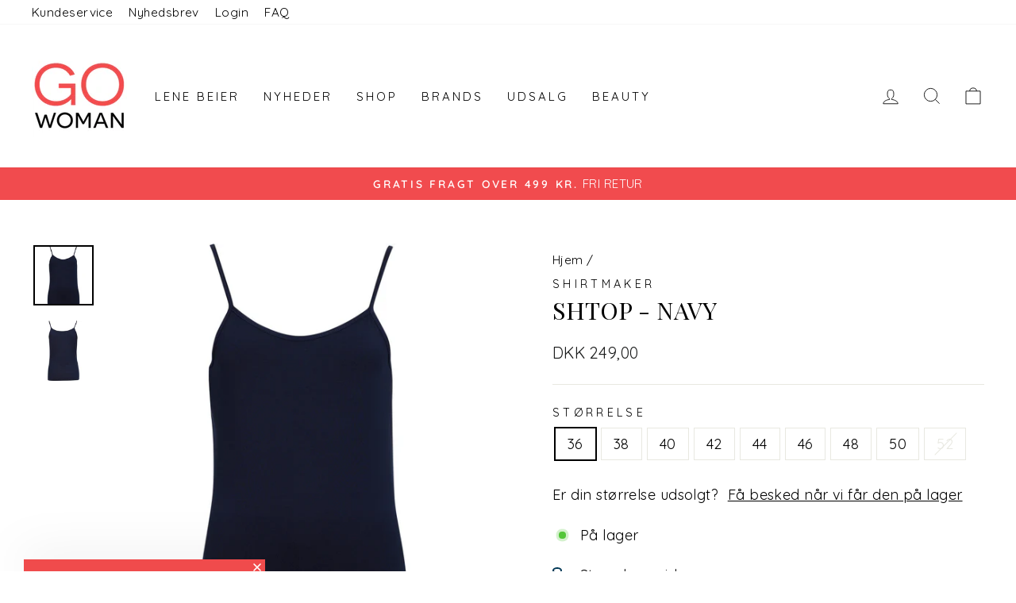

--- FILE ---
content_type: text/html; charset=utf-8
request_url: https://gowoman.dk/products/sh60030387-shirtmaker-toppe-navy
body_size: 34344
content:
<!doctype html>
<html class="no-js" lang="da" dir="ltr">
<head>
  <meta charset="utf-8">
  <meta http-equiv="X-UA-Compatible" content="IE=edge,chrome=1">
  <meta name="viewport" content="width=device-width,initial-scale=1">
  <meta name="theme-color" content="#111111">
  <link rel="canonical" href="https://gowoman.dk/products/sh60030387-shirtmaker-toppe-navy">
  <link rel="preconnect" href="https://cdn.shopify.com">
  <link rel="preconnect" href="https://fonts.shopifycdn.com">
  <link rel="dns-prefetch" href="https://productreviews.shopifycdn.com">
  <link rel="dns-prefetch" href="https://ajax.googleapis.com">
  <link rel="dns-prefetch" href="https://maps.googleapis.com">
  <link rel="dns-prefetch" href="https://maps.gstatic.com">

  <script type="text/javascript">
    document.addEventListener("DOMContentLoaded", function() {
      var currentPath = window.location.pathname;
      var targetPath = '/collections/';
      var queryParam = 'filter.v.availability=1';
  
      if ((currentPath.includes(targetPath) && !currentPath.includes('/products/')) && !window.location.search.includes(queryParam)) {
        console.log('TTA');
        var newUrl = window.location.href + (window.location.search ? '&' : '?') + queryParam;
        window.location.href = newUrl;
      }
    });
  </script>

  <script>
    window.dataLayer = window.dataLayer || [];
    
    function gtag(){ dataLayer.push(arguments); }
    
    // Set default consent to 'denied' as a placeholder
    
    // Determine actual values based on customer's own requirements
    
    gtag('consent', 'default', {
    
    'ad_storage': 'denied',
    
    'ad_user_data': 'denied',
    
    'ad_personalization': 'denied',
    
    'analytics_storage': 'denied',
    
    'wait_for_update': 500
    
    });
    
    gtag('set', 'ads_data_redaction', true);
    </script>

    
    
  <!-- Google Tag Manager -->
<script>
  window.addEventListener('CookieInformationConsentGiven', function(event) {
        if (CookieInformation.getConsentGivenFor('cookie_cat_marketing')) {
         
      }
}, false);

(function(w,d,s,l,i){w[l]=w[l]||[];w[l].push({'gtm.start':
  new Date().getTime(),event:'gtm.js'});var f=d.getElementsByTagName(s)[0],
  j=d.createElement(s),dl=l!='dataLayer'?'&l='+l:'';j.async=true;j.src=
  'https://www.googletagmanager.com/gtm.js?id='+i+dl;f.parentNode.insertBefore(j,f);
  })(window,document,'script','dataLayer','GTM-W56784M');
</script>
<!-- End Google Tag Manager -->


  <!-- TrustBox script -->
<script type="text/javascript" src="//widget.trustpilot.com/bootstrap/v5/tp.widget.bootstrap.min.js" async></script>
<!-- End TrustBox script --><link rel="shortcut icon" href="//gowoman.dk/cdn/shop/files/logo2_240x240_93a6ebb9-b3e9-49ff-ba68-19d2aabf92c2_32x32.png?v=1614288170" type="image/png" /><title>SHTop - Navy
&ndash; Gowoman
</title>
<meta name="description" content="Basis top fra Shirtmaker med tynde feminine stropper og en super god og behagelig pasform. længden er 60cm bag i str 40. Brand: SHIRTMAKERStyle nr.: SH6003.0387Farve: NavyKvalitet: 95% Viscose, 5% ElastaneKategori: Shaped"><meta property="og:site_name" content="Gowoman">
  <meta property="og:url" content="https://gowoman.dk/products/sh60030387-shirtmaker-toppe-navy">
  <meta property="og:title" content="SHTop - Navy">
  <meta property="og:type" content="product">
  <meta property="og:description" content="Basis top fra Shirtmaker med tynde feminine stropper og en super god og behagelig pasform. længden er 60cm bag i str 40. Brand: SHIRTMAKERStyle nr.: SH6003.0387Farve: NavyKvalitet: 95% Viscose, 5% ElastaneKategori: Shaped"><meta property="og:image" content="http://gowoman.dk/cdn/shop/files/SHTop-Toppe-SH6003.0387-574_Navy.jpg?v=1684849104">
    <meta property="og:image:secure_url" content="https://gowoman.dk/cdn/shop/files/SHTop-Toppe-SH6003.0387-574_Navy.jpg?v=1684849104">
    <meta property="og:image:width" content="1024">
    <meta property="og:image:height" content="1024"><meta name="twitter:site" content="@">
  <meta name="twitter:card" content="summary_large_image">
  <meta name="twitter:title" content="SHTop - Navy">
  <meta name="twitter:description" content="Basis top fra Shirtmaker med tynde feminine stropper og en super god og behagelig pasform. længden er 60cm bag i str 40. Brand: SHIRTMAKERStyle nr.: SH6003.0387Farve: NavyKvalitet: 95% Viscose, 5% ElastaneKategori: Shaped">
<style data-shopify>@font-face {
  font-family: "Playfair Display";
  font-weight: 400;
  font-style: normal;
  font-display: swap;
  src: url("//gowoman.dk/cdn/fonts/playfair_display/playfairdisplay_n4.9980f3e16959dc89137cc1369bfc3ae98af1deb9.woff2") format("woff2"),
       url("//gowoman.dk/cdn/fonts/playfair_display/playfairdisplay_n4.c562b7c8e5637886a811d2a017f9e023166064ee.woff") format("woff");
}

  @font-face {
  font-family: Quicksand;
  font-weight: 400;
  font-style: normal;
  font-display: swap;
  src: url("//gowoman.dk/cdn/fonts/quicksand/quicksand_n4.bf8322a9d1da765aa396ad7b6eeb81930a6214de.woff2") format("woff2"),
       url("//gowoman.dk/cdn/fonts/quicksand/quicksand_n4.fa4cbd232d3483059e72b11f7239959a64c98426.woff") format("woff");
}


  @font-face {
  font-family: Quicksand;
  font-weight: 600;
  font-style: normal;
  font-display: swap;
  src: url("//gowoman.dk/cdn/fonts/quicksand/quicksand_n6.2d744c302b66242b8689223a01c2ae7d363b7b45.woff2") format("woff2"),
       url("//gowoman.dk/cdn/fonts/quicksand/quicksand_n6.0d771117677705be6acb5844d65cf2b9cbf6ea3d.woff") format("woff");
}

  
  
</style><link href="//gowoman.dk/cdn/shop/t/65/assets/theme.css?v=155435515074752838581764588480" rel="stylesheet" type="text/css" media="all" />
<style data-shopify>:root {
    --typeHeaderPrimary: "Playfair Display";
    --typeHeaderFallback: serif;
    --typeHeaderSize: 36px;
    --typeHeaderWeight: 400;
    --typeHeaderLineHeight: 1;
    --typeHeaderSpacing: 0.0em;

    --typeBasePrimary:Quicksand;
    --typeBaseFallback:sans-serif;
    --typeBaseSize: 18px;
    --typeBaseWeight: 400;
    --typeBaseSpacing: 0.025em;
    --typeBaseLineHeight: 1.4;

    --typeCollectionTitle: 20px;

    --iconWeight: 2px;
    --iconLinecaps: miter;

    
      --buttonRadius: 0px;
    

    --colorGridOverlayOpacity: 0.1;
  }

  .placeholder-content {
    background-image: linear-gradient(100deg, #ffffff 40%, #f7f7f7 63%, #ffffff 79%);
  }</style><script>
    document.documentElement.className = document.documentElement.className.replace('no-js', 'js');

    window.theme = window.theme || {};
    theme.routes = {
      home: "/",
      cart: "/cart.js",
      cartPage: "/cart",
      cartAdd: "/cart/add.js",
      cartChange: "/cart/change.js",
      search: "/search"
    };
    theme.strings = {
      soldOut: "Udsolgt",
      unavailable: "Ikke tilgængelig",
      inStockLabel: "På lager",
      stockLabel: "Få på lager - [count] tilbage",
      willNotShipUntil: "Sendes først [date]",
      willBeInStockAfter: "Vil være på lager efter [date]",
      waitingForStock: "Vare på vej",
      savePrice: "Spar [saved_amount]",
      cartEmpty: "Din kurv er tom",
      cartTermsConfirmation: "Du skal acceptere handelsbetingelserne for at tjekke ud",
      searchCollections: "Kollektioner:",
      searchPages: "Sider:",
      searchArticles: "Artikler:"
    };
    theme.settings = {
      dynamicVariantsEnable: true,
      cartType: "drawer",
      isCustomerTemplate: false,
      moneyFormat: "\u003cspan class=money\u003eDKK {{amount_with_comma_separator}}\u003c\/span\u003e",
      saveType: "percent",
      productImageSize: "portrait",
      productImageCover: false,
      predictiveSearch: true,
      predictiveSearchType: "product,article,page,collection",
      quickView: false,
      themeName: 'Impulse',
      themeVersion: "6.0.1"
    };
  </script>

  <script>window.performance && window.performance.mark && window.performance.mark('shopify.content_for_header.start');</script><meta name="google-site-verification" content="-_AabvV9PSmQ6zaBypQn9-lViVCrNARarea7sAGWAXY">
<meta name="facebook-domain-verification" content="x5pavt8e42miz25eh8oonqezst8fx3">
<meta id="shopify-digital-wallet" name="shopify-digital-wallet" content="/11827528/digital_wallets/dialog">
<link rel="alternate" type="application/json+oembed" href="https://gowoman.dk/products/sh60030387-shirtmaker-toppe-navy.oembed">
<script async="async" src="/checkouts/internal/preloads.js?locale=da-DK"></script>
<script id="shopify-features" type="application/json">{"accessToken":"383a0a4daea5e9c440830379e58b68ac","betas":["rich-media-storefront-analytics"],"domain":"gowoman.dk","predictiveSearch":true,"shopId":11827528,"locale":"da"}</script>
<script>var Shopify = Shopify || {};
Shopify.shop = "spy-pardon.myshopify.com";
Shopify.locale = "da";
Shopify.currency = {"active":"DKK","rate":"1.0"};
Shopify.country = "DK";
Shopify.theme = {"name":"JANUARUDSALG","id":168330363208,"schema_name":"Impulse","schema_version":"6.0.1","theme_store_id":857,"role":"main"};
Shopify.theme.handle = "null";
Shopify.theme.style = {"id":null,"handle":null};
Shopify.cdnHost = "gowoman.dk/cdn";
Shopify.routes = Shopify.routes || {};
Shopify.routes.root = "/";</script>
<script type="module">!function(o){(o.Shopify=o.Shopify||{}).modules=!0}(window);</script>
<script>!function(o){function n(){var o=[];function n(){o.push(Array.prototype.slice.apply(arguments))}return n.q=o,n}var t=o.Shopify=o.Shopify||{};t.loadFeatures=n(),t.autoloadFeatures=n()}(window);</script>
<script id="shop-js-analytics" type="application/json">{"pageType":"product"}</script>
<script defer="defer" async type="module" src="//gowoman.dk/cdn/shopifycloud/shop-js/modules/v2/client.init-shop-cart-sync_BWUFHQxD.da.esm.js"></script>
<script defer="defer" async type="module" src="//gowoman.dk/cdn/shopifycloud/shop-js/modules/v2/chunk.common_CxPaeDJ-.esm.js"></script>
<script defer="defer" async type="module" src="//gowoman.dk/cdn/shopifycloud/shop-js/modules/v2/chunk.modal_DY3Xiats.esm.js"></script>
<script type="module">
  await import("//gowoman.dk/cdn/shopifycloud/shop-js/modules/v2/client.init-shop-cart-sync_BWUFHQxD.da.esm.js");
await import("//gowoman.dk/cdn/shopifycloud/shop-js/modules/v2/chunk.common_CxPaeDJ-.esm.js");
await import("//gowoman.dk/cdn/shopifycloud/shop-js/modules/v2/chunk.modal_DY3Xiats.esm.js");

  window.Shopify.SignInWithShop?.initShopCartSync?.({"fedCMEnabled":true,"windoidEnabled":true});

</script>
<script>(function() {
  var isLoaded = false;
  function asyncLoad() {
    if (isLoaded) return;
    isLoaded = true;
    var urls = ["https:\/\/cloudsearch-1f874.kxcdn.com\/shopify.js?filtersEnabled=1\u0026shop=spy-pardon.myshopify.com","https:\/\/cdn-app.cart-bot.net\/public\/js\/append.js?shop=spy-pardon.myshopify.com","https:\/\/ext.spinwheelapp.com\/external\/v1\/7c79408490a1d9f9\/spps.js?shop=spy-pardon.myshopify.com","https:\/\/web-sdk.eyefitu.com\/shopify\/sdk\/shopify.js?shop=spy-pardon.myshopify.com","\/\/cdn.shopify.com\/proxy\/f816724b09c7da5d89e5829798f253cb9a5a634c9a48067f146e64ac4fb2ec1c\/storage.googleapis.com\/adnabu-shopify\/online-store\/62fc4cd6f4df4df6a5a161791710235123.min.js?shop=spy-pardon.myshopify.com\u0026sp-cache-control=cHVibGljLCBtYXgtYWdlPTkwMA","https:\/\/storage.nfcube.com\/instafeed-e3bc6904fa3a8d4d7a1379b420e0e530.js?shop=spy-pardon.myshopify.com","\/\/cdn.shopify.com\/proxy\/4dc1982687250f74fa491d5cd9535ce614eabb0a6b5338936b06f6fc4e32828b\/widget.cdn.sprii.io\/sprii-checkout-shopify.js?ver=1729662425368\u0026shop=spy-pardon.myshopify.com\u0026sp-cache-control=cHVibGljLCBtYXgtYWdlPTkwMA","https:\/\/scripts.makeinfluence.com\/integrations\/cf14c581-3106-41ea-910e-871e4b5a9d5f.js?shop=spy-pardon.myshopify.com","https:\/\/ecommplugins-scripts.trustpilot.com\/v2.1\/js\/header.min.js?settings=eyJrZXkiOiJzY1pWSlpYUlNiWnJSUWZGIiwicyI6Im5vbmUifQ==\u0026shop=spy-pardon.myshopify.com","https:\/\/ecommplugins-trustboxsettings.trustpilot.com\/spy-pardon.myshopify.com.js?settings=1732532995337\u0026shop=spy-pardon.myshopify.com","https:\/\/widget.trustpilot.com\/bootstrap\/v5\/tp.widget.sync.bootstrap.min.js?shop=spy-pardon.myshopify.com","https:\/\/api.reaktion.com\/assets\/tracking\/store.js?s=GQnTtk5gxOjSDjDznmqSrfC4rMc7VQGO\u0026shop=spy-pardon.myshopify.com","https:\/\/cdn.hextom.com\/js\/freeshippingbar.js?shop=spy-pardon.myshopify.com","https:\/\/cdn1.profitmetrics.io\/756AB61BD881FA98\/shopify-bundle.js?shop=spy-pardon.myshopify.com"];
    for (var i = 0; i < urls.length; i++) {
      var s = document.createElement('script');
      s.type = 'text/javascript';
      s.async = true;
      s.src = urls[i];
      var x = document.getElementsByTagName('script')[0];
      x.parentNode.insertBefore(s, x);
    }
  };
  if(window.attachEvent) {
    window.attachEvent('onload', asyncLoad);
  } else {
    window.addEventListener('load', asyncLoad, false);
  }
})();</script>
<script id="__st">var __st={"a":11827528,"offset":3600,"reqid":"74fdd731-7d42-45b3-b43b-c2cb37d3fce5-1769942028","pageurl":"gowoman.dk\/products\/sh60030387-shirtmaker-toppe-navy","u":"8caae733dc9d","p":"product","rtyp":"product","rid":8430546649416};</script>
<script>window.ShopifyPaypalV4VisibilityTracking = true;</script>
<script id="captcha-bootstrap">!function(){'use strict';const t='contact',e='account',n='new_comment',o=[[t,t],['blogs',n],['comments',n],[t,'customer']],c=[[e,'customer_login'],[e,'guest_login'],[e,'recover_customer_password'],[e,'create_customer']],r=t=>t.map((([t,e])=>`form[action*='/${t}']:not([data-nocaptcha='true']) input[name='form_type'][value='${e}']`)).join(','),a=t=>()=>t?[...document.querySelectorAll(t)].map((t=>t.form)):[];function s(){const t=[...o],e=r(t);return a(e)}const i='password',u='form_key',d=['recaptcha-v3-token','g-recaptcha-response','h-captcha-response',i],f=()=>{try{return window.sessionStorage}catch{return}},m='__shopify_v',_=t=>t.elements[u];function p(t,e,n=!1){try{const o=window.sessionStorage,c=JSON.parse(o.getItem(e)),{data:r}=function(t){const{data:e,action:n}=t;return t[m]||n?{data:e,action:n}:{data:t,action:n}}(c);for(const[e,n]of Object.entries(r))t.elements[e]&&(t.elements[e].value=n);n&&o.removeItem(e)}catch(o){console.error('form repopulation failed',{error:o})}}const l='form_type',E='cptcha';function T(t){t.dataset[E]=!0}const w=window,h=w.document,L='Shopify',v='ce_forms',y='captcha';let A=!1;((t,e)=>{const n=(g='f06e6c50-85a8-45c8-87d0-21a2b65856fe',I='https://cdn.shopify.com/shopifycloud/storefront-forms-hcaptcha/ce_storefront_forms_captcha_hcaptcha.v1.5.2.iife.js',D={infoText:'Beskyttet af hCaptcha',privacyText:'Beskyttelse af persondata',termsText:'Vilkår'},(t,e,n)=>{const o=w[L][v],c=o.bindForm;if(c)return c(t,g,e,D).then(n);var r;o.q.push([[t,g,e,D],n]),r=I,A||(h.body.append(Object.assign(h.createElement('script'),{id:'captcha-provider',async:!0,src:r})),A=!0)});var g,I,D;w[L]=w[L]||{},w[L][v]=w[L][v]||{},w[L][v].q=[],w[L][y]=w[L][y]||{},w[L][y].protect=function(t,e){n(t,void 0,e),T(t)},Object.freeze(w[L][y]),function(t,e,n,w,h,L){const[v,y,A,g]=function(t,e,n){const i=e?o:[],u=t?c:[],d=[...i,...u],f=r(d),m=r(i),_=r(d.filter((([t,e])=>n.includes(e))));return[a(f),a(m),a(_),s()]}(w,h,L),I=t=>{const e=t.target;return e instanceof HTMLFormElement?e:e&&e.form},D=t=>v().includes(t);t.addEventListener('submit',(t=>{const e=I(t);if(!e)return;const n=D(e)&&!e.dataset.hcaptchaBound&&!e.dataset.recaptchaBound,o=_(e),c=g().includes(e)&&(!o||!o.value);(n||c)&&t.preventDefault(),c&&!n&&(function(t){try{if(!f())return;!function(t){const e=f();if(!e)return;const n=_(t);if(!n)return;const o=n.value;o&&e.removeItem(o)}(t);const e=Array.from(Array(32),(()=>Math.random().toString(36)[2])).join('');!function(t,e){_(t)||t.append(Object.assign(document.createElement('input'),{type:'hidden',name:u})),t.elements[u].value=e}(t,e),function(t,e){const n=f();if(!n)return;const o=[...t.querySelectorAll(`input[type='${i}']`)].map((({name:t})=>t)),c=[...d,...o],r={};for(const[a,s]of new FormData(t).entries())c.includes(a)||(r[a]=s);n.setItem(e,JSON.stringify({[m]:1,action:t.action,data:r}))}(t,e)}catch(e){console.error('failed to persist form',e)}}(e),e.submit())}));const S=(t,e)=>{t&&!t.dataset[E]&&(n(t,e.some((e=>e===t))),T(t))};for(const o of['focusin','change'])t.addEventListener(o,(t=>{const e=I(t);D(e)&&S(e,y())}));const B=e.get('form_key'),M=e.get(l),P=B&&M;t.addEventListener('DOMContentLoaded',(()=>{const t=y();if(P)for(const e of t)e.elements[l].value===M&&p(e,B);[...new Set([...A(),...v().filter((t=>'true'===t.dataset.shopifyCaptcha))])].forEach((e=>S(e,t)))}))}(h,new URLSearchParams(w.location.search),n,t,e,['guest_login'])})(!0,!0)}();</script>
<script integrity="sha256-4kQ18oKyAcykRKYeNunJcIwy7WH5gtpwJnB7kiuLZ1E=" data-source-attribution="shopify.loadfeatures" defer="defer" src="//gowoman.dk/cdn/shopifycloud/storefront/assets/storefront/load_feature-a0a9edcb.js" crossorigin="anonymous"></script>
<script data-source-attribution="shopify.dynamic_checkout.dynamic.init">var Shopify=Shopify||{};Shopify.PaymentButton=Shopify.PaymentButton||{isStorefrontPortableWallets:!0,init:function(){window.Shopify.PaymentButton.init=function(){};var t=document.createElement("script");t.src="https://gowoman.dk/cdn/shopifycloud/portable-wallets/latest/portable-wallets.da.js",t.type="module",document.head.appendChild(t)}};
</script>
<script data-source-attribution="shopify.dynamic_checkout.buyer_consent">
  function portableWalletsHideBuyerConsent(e){var t=document.getElementById("shopify-buyer-consent"),n=document.getElementById("shopify-subscription-policy-button");t&&n&&(t.classList.add("hidden"),t.setAttribute("aria-hidden","true"),n.removeEventListener("click",e))}function portableWalletsShowBuyerConsent(e){var t=document.getElementById("shopify-buyer-consent"),n=document.getElementById("shopify-subscription-policy-button");t&&n&&(t.classList.remove("hidden"),t.removeAttribute("aria-hidden"),n.addEventListener("click",e))}window.Shopify?.PaymentButton&&(window.Shopify.PaymentButton.hideBuyerConsent=portableWalletsHideBuyerConsent,window.Shopify.PaymentButton.showBuyerConsent=portableWalletsShowBuyerConsent);
</script>
<script data-source-attribution="shopify.dynamic_checkout.cart.bootstrap">document.addEventListener("DOMContentLoaded",(function(){function t(){return document.querySelector("shopify-accelerated-checkout-cart, shopify-accelerated-checkout")}if(t())Shopify.PaymentButton.init();else{new MutationObserver((function(e,n){t()&&(Shopify.PaymentButton.init(),n.disconnect())})).observe(document.body,{childList:!0,subtree:!0})}}));
</script>

<script>window.performance && window.performance.mark && window.performance.mark('shopify.content_for_header.end');</script>

  <script src="//gowoman.dk/cdn/shop/t/65/assets/vendor-scripts-v11.js" defer="defer"></script><script src="//gowoman.dk/cdn/shop/t/65/assets/theme.js?v=47592256396192681461734441719" defer="defer"></script>
  
  <script src="https://cdnjs.cloudflare.com/ajax/libs/jquery/3.6.1/jquery.min.js" integrity="sha512-aVKKRRi/Q/YV+4mjoKBsE4x3H+BkegoM/em46NNlCqNTmUYADjBbeNefNxYV7giUp0VxICtqdrbqU7iVaeZNXA==" crossorigin="anonymous" referrerpolicy="no-referrer"></script><script src="//gowoman.dk/cdn/shop/t/65/assets/bss-file-configdata.js?v=19453381437224918031734441719" type="text/javascript"></script><script>
              if (typeof BSS_PL == 'undefined') {
                  var BSS_PL = {};
              }
              
              var bssPlApiServer = "https://product-labels-pro.bsscommerce.com";
              BSS_PL.customerTags = 'null';
              BSS_PL.configData = configDatas;
              BSS_PL.storeId = 27148;
              BSS_PL.currentPlan = "false";
              BSS_PL.storeIdCustomOld = "10678";
              BSS_PL.storeIdOldWIthPriority = "12200";
              BSS_PL.apiServerProduction = "https://product-labels-pro.bsscommerce.com";
              
              </script>
          <style>
.homepage-slideshow .slick-slide .bss_pl_img {
    visibility: hidden !important;
}
</style><script>function fixBugForStores($, BSS_PL, parent, page, htmlLabel) { return false;}</script>

  
 
<script>
var cookie_script = document.createElement('script');

cookie_script.setAttribute('src','https://policy.app.cookieinformation.com/uc.js');

cookie_script.setAttribute('data-culture', 'DA');

cookie_script.setAttribute('data-gcm-version', '2.0');

cookie_script.id = 'CookieConsent';

document.head.appendChild(cookie_script);
 
 

window.addEventListener('CookieInformationConsentGiven', function (event) { if (CookieInformation.getConsentGivenFor('cookie_cat_statistic') && CookieInformation.getConsentGivenFor('cookie_cat_marketing')) {
window.Shopify.customerPrivacy.setTrackingConsent(true, function(e){
 
console.log("Set Tracking Consent", true);
});
}else{
window.Shopify.customerPrivacy.setTrackingConsent(false, function(e){
 
console.log("Set Tracking Consent", false);
});
}
}, false);
 
</script>

<script>
const addCookieInformationConsentScript = () => {
const consentScript = document.createElement('script');
consentScript.setAttribute('src','https://policy.app.cookieinformation.com/uc.js');
consentScript.setAttribute('data-culture', 'DA');
consentScript.id = 'CookieConsent';
document.head.appendChild(consentScript);
};

const setupListenerForConsentGathering = () => {
window.addEventListener("CookieInformationConsentGiven", () => {
let consent = {};
let consentSignals = {};

if (window.CookieInformation) {
consent = window.CookieInformation._getCookieValue('CookieInformationConsent');
consent = JSON.parse(consent);

if (consent) {
consentSignals = consent.consents_approved || [];
consentSignals = consentSignals.reduce((acc,curr)=> (acc[curr]=true,acc),{});
}
}

customerPrivacyAPIReady = setInterval(() => {
if (window.Shopify.customerPrivacy) {
clearInterval(customerPrivacyAPIReady);
window.Shopify.customerPrivacy.setTrackingConsent(
{
"analytics": consentSignals['cookie_cat_statistic'] || false,
"marketing": consentSignals['cookie_cat_marketing'] || false,
"preferences": consentSignals['cookie_cat_functional'] || false,
"sale_of_data": consentSignals['cookie_cat_marketing'] || false,
},
() => console.log("Cookie Information: consent gathered"),
);
}
}, 100);
});
};

window.Shopify.loadFeatures(
[
{
name: 'consent-tracking-api',
version: '0.1',
},
],
error => {
if (error) {
throw error; 
}
setupListenerForConsentGathering();
addCookieInformationConsentScript(); 
}
);

</script>

<!--<script id="CookieConsent" type="text/javascript" data-culture="DA" src="https://policy.app.cookieinformation.com/uc.js" data-gcm-version="2.0"></script>-->
  <!-- BEGIN app block: shopify://apps/ta-labels-badges/blocks/bss-pl-config-data/91bfe765-b604-49a1-805e-3599fa600b24 --><script
    id='bss-pl-config-data'
>
	let TAE_StoreId = "";
	if (typeof BSS_PL == 'undefined' || TAE_StoreId !== "") {
  		var BSS_PL = {};
		BSS_PL.storeId = null;
		BSS_PL.currentPlan = null;
		BSS_PL.apiServerProduction = null;
		BSS_PL.publicAccessToken = null;
		BSS_PL.customerTags = "null";
		BSS_PL.customerId = "null";
		BSS_PL.storeIdCustomOld = null;
		BSS_PL.storeIdOldWIthPriority = null;
		BSS_PL.storeIdOptimizeAppendLabel = null
		BSS_PL.optimizeCodeIds = null; 
		BSS_PL.extendedFeatureIds = null;
		BSS_PL.integration = null;
		BSS_PL.settingsData  = null;
		BSS_PL.configProductMetafields = null;
		BSS_PL.configVariantMetafields = null;
		
		BSS_PL.configData = [].concat();

		
		BSS_PL.configDataBanner = [].concat();

		
		BSS_PL.configDataPopup = [].concat();

		
		BSS_PL.configDataLabelGroup = [].concat();
		
		
		BSS_PL.collectionID = ``;
		BSS_PL.collectionHandle = ``;
		BSS_PL.collectionTitle = ``;

		
		BSS_PL.conditionConfigData = [].concat();
	}
</script>




<style>
    
    
</style>

<script>
    function bssLoadScripts(src, callback, isDefer = false) {
        const scriptTag = document.createElement('script');
        document.head.appendChild(scriptTag);
        scriptTag.src = src;
        if (isDefer) {
            scriptTag.defer = true;
        } else {
            scriptTag.async = true;
        }
        if (callback) {
            scriptTag.addEventListener('load', function () {
                callback();
            });
        }
    }
    const scriptUrls = [
        "https://cdn.shopify.com/extensions/019c0e6f-86c2-78fa-a9d8-74b6f6a22991/product-label-571/assets/bss-pl-init-helper.js",
        "https://cdn.shopify.com/extensions/019c0e6f-86c2-78fa-a9d8-74b6f6a22991/product-label-571/assets/bss-pl-init-config-run-scripts.js",
    ];
    Promise.all(scriptUrls.map((script) => new Promise((resolve) => bssLoadScripts(script, resolve)))).then((res) => {
        console.log('BSS scripts loaded');
        window.bssScriptsLoaded = true;
    });

	function bssInitScripts() {
		if (BSS_PL.configData.length) {
			const enabledFeature = [
				{ type: 1, script: "https://cdn.shopify.com/extensions/019c0e6f-86c2-78fa-a9d8-74b6f6a22991/product-label-571/assets/bss-pl-init-for-label.js" },
				{ type: 2, badge: [0, 7, 8], script: "https://cdn.shopify.com/extensions/019c0e6f-86c2-78fa-a9d8-74b6f6a22991/product-label-571/assets/bss-pl-init-for-badge-product-name.js" },
				{ type: 2, badge: [1, 11], script: "https://cdn.shopify.com/extensions/019c0e6f-86c2-78fa-a9d8-74b6f6a22991/product-label-571/assets/bss-pl-init-for-badge-product-image.js" },
				{ type: 2, badge: 2, script: "https://cdn.shopify.com/extensions/019c0e6f-86c2-78fa-a9d8-74b6f6a22991/product-label-571/assets/bss-pl-init-for-badge-custom-selector.js" },
				{ type: 2, badge: [3, 9, 10], script: "https://cdn.shopify.com/extensions/019c0e6f-86c2-78fa-a9d8-74b6f6a22991/product-label-571/assets/bss-pl-init-for-badge-price.js" },
				{ type: 2, badge: 4, script: "https://cdn.shopify.com/extensions/019c0e6f-86c2-78fa-a9d8-74b6f6a22991/product-label-571/assets/bss-pl-init-for-badge-add-to-cart-btn.js" },
				{ type: 2, badge: 5, script: "https://cdn.shopify.com/extensions/019c0e6f-86c2-78fa-a9d8-74b6f6a22991/product-label-571/assets/bss-pl-init-for-badge-quantity-box.js" },
				{ type: 2, badge: 6, script: "https://cdn.shopify.com/extensions/019c0e6f-86c2-78fa-a9d8-74b6f6a22991/product-label-571/assets/bss-pl-init-for-badge-buy-it-now-btn.js" }
			]
				.filter(({ type, badge }) => BSS_PL.configData.some(item => item.label_type === type && (badge === undefined || (Array.isArray(badge) ? badge.includes(item.badge_type) : item.badge_type === badge))) || (type === 1 && BSS_PL.configDataLabelGroup && BSS_PL.configDataLabelGroup.length))
				.map(({ script }) => script);
				
            enabledFeature.forEach((src) => bssLoadScripts(src));

            if (enabledFeature.length) {
                const src = "https://cdn.shopify.com/extensions/019c0e6f-86c2-78fa-a9d8-74b6f6a22991/product-label-571/assets/bss-product-label-js.js";
                bssLoadScripts(src);
            }
        }

        if (BSS_PL.configDataBanner && BSS_PL.configDataBanner.length) {
            const src = "https://cdn.shopify.com/extensions/019c0e6f-86c2-78fa-a9d8-74b6f6a22991/product-label-571/assets/bss-product-label-banner.js";
            bssLoadScripts(src);
        }

        if (BSS_PL.configDataPopup && BSS_PL.configDataPopup.length) {
            const src = "https://cdn.shopify.com/extensions/019c0e6f-86c2-78fa-a9d8-74b6f6a22991/product-label-571/assets/bss-product-label-popup.js";
            bssLoadScripts(src);
        }

        if (window.location.search.includes('bss-pl-custom-selector')) {
            const src = "https://cdn.shopify.com/extensions/019c0e6f-86c2-78fa-a9d8-74b6f6a22991/product-label-571/assets/bss-product-label-custom-position.js";
            bssLoadScripts(src, null, true);
        }
    }
    bssInitScripts();
</script>


<!-- END app block --><!-- BEGIN app block: shopify://apps/quicky/blocks/quickBanner/3421d53e-fb02-449c-a9ef-daf28f28450a --><!-- BEGIN app snippet: vendors --><script defer src="https://cdn.shopify.com/extensions/019ba22d-bc00-7cab-ba6b-d16d0d4e0ee3/starter-kit-125/assets/vendors.js"></script>
<!-- END app snippet -->
<link rel="preconnect" href="https://static.devit.software" crossorigin>
<script>
  (() => {
    const url = new URL("https://cdn.shopify.com/extensions/019ba22d-bc00-7cab-ba6b-d16d0d4e0ee3/starter-kit-125/assets/@");
    window.qb_public_path = `${url.origin}${url.pathname.replace('@', '')}`
  })()
</script>

<script>
  const __globalAbTest = `{}`;
</script>
<div id="qb-extension-root">
  
  

  
  
  

  
  
</div>
<!-- END app block --><!-- BEGIN app block: shopify://apps/klaviyo-email-marketing-sms/blocks/klaviyo-onsite-embed/2632fe16-c075-4321-a88b-50b567f42507 -->












  <script async src="https://static.klaviyo.com/onsite/js/LzNLL7/klaviyo.js?company_id=LzNLL7"></script>
  <script>!function(){if(!window.klaviyo){window._klOnsite=window._klOnsite||[];try{window.klaviyo=new Proxy({},{get:function(n,i){return"push"===i?function(){var n;(n=window._klOnsite).push.apply(n,arguments)}:function(){for(var n=arguments.length,o=new Array(n),w=0;w<n;w++)o[w]=arguments[w];var t="function"==typeof o[o.length-1]?o.pop():void 0,e=new Promise((function(n){window._klOnsite.push([i].concat(o,[function(i){t&&t(i),n(i)}]))}));return e}}})}catch(n){window.klaviyo=window.klaviyo||[],window.klaviyo.push=function(){var n;(n=window._klOnsite).push.apply(n,arguments)}}}}();</script>

  
    <script id="viewed_product">
      if (item == null) {
        var _learnq = _learnq || [];

        var MetafieldReviews = null
        var MetafieldYotpoRating = null
        var MetafieldYotpoCount = null
        var MetafieldLooxRating = null
        var MetafieldLooxCount = null
        var okendoProduct = null
        var okendoProductReviewCount = null
        var okendoProductReviewAverageValue = null
        try {
          // The following fields are used for Customer Hub recently viewed in order to add reviews.
          // This information is not part of __kla_viewed. Instead, it is part of __kla_viewed_reviewed_items
          MetafieldReviews = {};
          MetafieldYotpoRating = null
          MetafieldYotpoCount = null
          MetafieldLooxRating = null
          MetafieldLooxCount = null

          okendoProduct = null
          // If the okendo metafield is not legacy, it will error, which then requires the new json formatted data
          if (okendoProduct && 'error' in okendoProduct) {
            okendoProduct = null
          }
          okendoProductReviewCount = okendoProduct ? okendoProduct.reviewCount : null
          okendoProductReviewAverageValue = okendoProduct ? okendoProduct.reviewAverageValue : null
        } catch (error) {
          console.error('Error in Klaviyo onsite reviews tracking:', error);
        }

        var item = {
          Name: "SHTop - Navy",
          ProductID: 8430546649416,
          Categories: ["2 for 1","21 spring","23autumn","All products","Alle produkter","autumn 25","Blå","CYBER MONDAY","Fredag den 13.","Gowoman Outlet","Nyheder - Shirtmaker","Overdele","SHIRTMAKER","SIZES","Stroptoppe","Toppe i plus size","🎀 Pink Week - Vi Støtter Brysterne 🎀"],
          ImageURL: "https://gowoman.dk/cdn/shop/files/SHTop-Toppe-SH6003.0387-574_Navy_grande.jpg?v=1684849104",
          URL: "https://gowoman.dk/products/sh60030387-shirtmaker-toppe-navy",
          Brand: "SHIRTMAKER",
          Price: "DKK 249,00",
          Value: "249,00",
          CompareAtPrice: "DKK 0,00"
        };
        _learnq.push(['track', 'Viewed Product', item]);
        _learnq.push(['trackViewedItem', {
          Title: item.Name,
          ItemId: item.ProductID,
          Categories: item.Categories,
          ImageUrl: item.ImageURL,
          Url: item.URL,
          Metadata: {
            Brand: item.Brand,
            Price: item.Price,
            Value: item.Value,
            CompareAtPrice: item.CompareAtPrice
          },
          metafields:{
            reviews: MetafieldReviews,
            yotpo:{
              rating: MetafieldYotpoRating,
              count: MetafieldYotpoCount,
            },
            loox:{
              rating: MetafieldLooxRating,
              count: MetafieldLooxCount,
            },
            okendo: {
              rating: okendoProductReviewAverageValue,
              count: okendoProductReviewCount,
            }
          }
        }]);
      }
    </script>
  




  <script>
    window.klaviyoReviewsProductDesignMode = false
  </script>







<!-- END app block --><link href="https://cdn.shopify.com/extensions/019c0e6f-86c2-78fa-a9d8-74b6f6a22991/product-label-571/assets/bss-pl-style.min.css" rel="stylesheet" type="text/css" media="all">
<script src="https://cdn.shopify.com/extensions/019b09dd-709f-7233-8c82-cc4081277048/klaviyo-email-marketing-44/assets/app.js" type="text/javascript" defer="defer"></script>
<link href="https://cdn.shopify.com/extensions/019b09dd-709f-7233-8c82-cc4081277048/klaviyo-email-marketing-44/assets/app.css" rel="stylesheet" type="text/css" media="all">
<link href="https://monorail-edge.shopifysvc.com" rel="dns-prefetch">
<script>(function(){if ("sendBeacon" in navigator && "performance" in window) {try {var session_token_from_headers = performance.getEntriesByType('navigation')[0].serverTiming.find(x => x.name == '_s').description;} catch {var session_token_from_headers = undefined;}var session_cookie_matches = document.cookie.match(/_shopify_s=([^;]*)/);var session_token_from_cookie = session_cookie_matches && session_cookie_matches.length === 2 ? session_cookie_matches[1] : "";var session_token = session_token_from_headers || session_token_from_cookie || "";function handle_abandonment_event(e) {var entries = performance.getEntries().filter(function(entry) {return /monorail-edge.shopifysvc.com/.test(entry.name);});if (!window.abandonment_tracked && entries.length === 0) {window.abandonment_tracked = true;var currentMs = Date.now();var navigation_start = performance.timing.navigationStart;var payload = {shop_id: 11827528,url: window.location.href,navigation_start,duration: currentMs - navigation_start,session_token,page_type: "product"};window.navigator.sendBeacon("https://monorail-edge.shopifysvc.com/v1/produce", JSON.stringify({schema_id: "online_store_buyer_site_abandonment/1.1",payload: payload,metadata: {event_created_at_ms: currentMs,event_sent_at_ms: currentMs}}));}}window.addEventListener('pagehide', handle_abandonment_event);}}());</script>
<script id="web-pixels-manager-setup">(function e(e,d,r,n,o){if(void 0===o&&(o={}),!Boolean(null===(a=null===(i=window.Shopify)||void 0===i?void 0:i.analytics)||void 0===a?void 0:a.replayQueue)){var i,a;window.Shopify=window.Shopify||{};var t=window.Shopify;t.analytics=t.analytics||{};var s=t.analytics;s.replayQueue=[],s.publish=function(e,d,r){return s.replayQueue.push([e,d,r]),!0};try{self.performance.mark("wpm:start")}catch(e){}var l=function(){var e={modern:/Edge?\/(1{2}[4-9]|1[2-9]\d|[2-9]\d{2}|\d{4,})\.\d+(\.\d+|)|Firefox\/(1{2}[4-9]|1[2-9]\d|[2-9]\d{2}|\d{4,})\.\d+(\.\d+|)|Chrom(ium|e)\/(9{2}|\d{3,})\.\d+(\.\d+|)|(Maci|X1{2}).+ Version\/(15\.\d+|(1[6-9]|[2-9]\d|\d{3,})\.\d+)([,.]\d+|)( \(\w+\)|)( Mobile\/\w+|) Safari\/|Chrome.+OPR\/(9{2}|\d{3,})\.\d+\.\d+|(CPU[ +]OS|iPhone[ +]OS|CPU[ +]iPhone|CPU IPhone OS|CPU iPad OS)[ +]+(15[._]\d+|(1[6-9]|[2-9]\d|\d{3,})[._]\d+)([._]\d+|)|Android:?[ /-](13[3-9]|1[4-9]\d|[2-9]\d{2}|\d{4,})(\.\d+|)(\.\d+|)|Android.+Firefox\/(13[5-9]|1[4-9]\d|[2-9]\d{2}|\d{4,})\.\d+(\.\d+|)|Android.+Chrom(ium|e)\/(13[3-9]|1[4-9]\d|[2-9]\d{2}|\d{4,})\.\d+(\.\d+|)|SamsungBrowser\/([2-9]\d|\d{3,})\.\d+/,legacy:/Edge?\/(1[6-9]|[2-9]\d|\d{3,})\.\d+(\.\d+|)|Firefox\/(5[4-9]|[6-9]\d|\d{3,})\.\d+(\.\d+|)|Chrom(ium|e)\/(5[1-9]|[6-9]\d|\d{3,})\.\d+(\.\d+|)([\d.]+$|.*Safari\/(?![\d.]+ Edge\/[\d.]+$))|(Maci|X1{2}).+ Version\/(10\.\d+|(1[1-9]|[2-9]\d|\d{3,})\.\d+)([,.]\d+|)( \(\w+\)|)( Mobile\/\w+|) Safari\/|Chrome.+OPR\/(3[89]|[4-9]\d|\d{3,})\.\d+\.\d+|(CPU[ +]OS|iPhone[ +]OS|CPU[ +]iPhone|CPU IPhone OS|CPU iPad OS)[ +]+(10[._]\d+|(1[1-9]|[2-9]\d|\d{3,})[._]\d+)([._]\d+|)|Android:?[ /-](13[3-9]|1[4-9]\d|[2-9]\d{2}|\d{4,})(\.\d+|)(\.\d+|)|Mobile Safari.+OPR\/([89]\d|\d{3,})\.\d+\.\d+|Android.+Firefox\/(13[5-9]|1[4-9]\d|[2-9]\d{2}|\d{4,})\.\d+(\.\d+|)|Android.+Chrom(ium|e)\/(13[3-9]|1[4-9]\d|[2-9]\d{2}|\d{4,})\.\d+(\.\d+|)|Android.+(UC? ?Browser|UCWEB|U3)[ /]?(15\.([5-9]|\d{2,})|(1[6-9]|[2-9]\d|\d{3,})\.\d+)\.\d+|SamsungBrowser\/(5\.\d+|([6-9]|\d{2,})\.\d+)|Android.+MQ{2}Browser\/(14(\.(9|\d{2,})|)|(1[5-9]|[2-9]\d|\d{3,})(\.\d+|))(\.\d+|)|K[Aa][Ii]OS\/(3\.\d+|([4-9]|\d{2,})\.\d+)(\.\d+|)/},d=e.modern,r=e.legacy,n=navigator.userAgent;return n.match(d)?"modern":n.match(r)?"legacy":"unknown"}(),u="modern"===l?"modern":"legacy",c=(null!=n?n:{modern:"",legacy:""})[u],f=function(e){return[e.baseUrl,"/wpm","/b",e.hashVersion,"modern"===e.buildTarget?"m":"l",".js"].join("")}({baseUrl:d,hashVersion:r,buildTarget:u}),m=function(e){var d=e.version,r=e.bundleTarget,n=e.surface,o=e.pageUrl,i=e.monorailEndpoint;return{emit:function(e){var a=e.status,t=e.errorMsg,s=(new Date).getTime(),l=JSON.stringify({metadata:{event_sent_at_ms:s},events:[{schema_id:"web_pixels_manager_load/3.1",payload:{version:d,bundle_target:r,page_url:o,status:a,surface:n,error_msg:t},metadata:{event_created_at_ms:s}}]});if(!i)return console&&console.warn&&console.warn("[Web Pixels Manager] No Monorail endpoint provided, skipping logging."),!1;try{return self.navigator.sendBeacon.bind(self.navigator)(i,l)}catch(e){}var u=new XMLHttpRequest;try{return u.open("POST",i,!0),u.setRequestHeader("Content-Type","text/plain"),u.send(l),!0}catch(e){return console&&console.warn&&console.warn("[Web Pixels Manager] Got an unhandled error while logging to Monorail."),!1}}}}({version:r,bundleTarget:l,surface:e.surface,pageUrl:self.location.href,monorailEndpoint:e.monorailEndpoint});try{o.browserTarget=l,function(e){var d=e.src,r=e.async,n=void 0===r||r,o=e.onload,i=e.onerror,a=e.sri,t=e.scriptDataAttributes,s=void 0===t?{}:t,l=document.createElement("script"),u=document.querySelector("head"),c=document.querySelector("body");if(l.async=n,l.src=d,a&&(l.integrity=a,l.crossOrigin="anonymous"),s)for(var f in s)if(Object.prototype.hasOwnProperty.call(s,f))try{l.dataset[f]=s[f]}catch(e){}if(o&&l.addEventListener("load",o),i&&l.addEventListener("error",i),u)u.appendChild(l);else{if(!c)throw new Error("Did not find a head or body element to append the script");c.appendChild(l)}}({src:f,async:!0,onload:function(){if(!function(){var e,d;return Boolean(null===(d=null===(e=window.Shopify)||void 0===e?void 0:e.analytics)||void 0===d?void 0:d.initialized)}()){var d=window.webPixelsManager.init(e)||void 0;if(d){var r=window.Shopify.analytics;r.replayQueue.forEach((function(e){var r=e[0],n=e[1],o=e[2];d.publishCustomEvent(r,n,o)})),r.replayQueue=[],r.publish=d.publishCustomEvent,r.visitor=d.visitor,r.initialized=!0}}},onerror:function(){return m.emit({status:"failed",errorMsg:"".concat(f," has failed to load")})},sri:function(e){var d=/^sha384-[A-Za-z0-9+/=]+$/;return"string"==typeof e&&d.test(e)}(c)?c:"",scriptDataAttributes:o}),m.emit({status:"loading"})}catch(e){m.emit({status:"failed",errorMsg:(null==e?void 0:e.message)||"Unknown error"})}}})({shopId: 11827528,storefrontBaseUrl: "https://gowoman.dk",extensionsBaseUrl: "https://extensions.shopifycdn.com/cdn/shopifycloud/web-pixels-manager",monorailEndpoint: "https://monorail-edge.shopifysvc.com/unstable/produce_batch",surface: "storefront-renderer",enabledBetaFlags: ["2dca8a86"],webPixelsConfigList: [{"id":"2645786952","configuration":"{\"accountID\":\"LzNLL7\",\"webPixelConfig\":\"eyJlbmFibGVBZGRlZFRvQ2FydEV2ZW50cyI6IHRydWV9\"}","eventPayloadVersion":"v1","runtimeContext":"STRICT","scriptVersion":"524f6c1ee37bacdca7657a665bdca589","type":"APP","apiClientId":123074,"privacyPurposes":["ANALYTICS","MARKETING"],"dataSharingAdjustments":{"protectedCustomerApprovalScopes":["read_customer_address","read_customer_email","read_customer_name","read_customer_personal_data","read_customer_phone"]}},{"id":"2185167176","configuration":"{\"businessId\":\"cf14c581-3106-41ea-910e-871e4b5a9d5f\",\"conversionUrl\":\"https:\\\/\\\/system.makeinfluence.com\\\/p\",\"shopifyUrl\":\"https:\\\/\\\/integrations3.makeinfluence.com\"}","eventPayloadVersion":"v1","runtimeContext":"STRICT","scriptVersion":"056c5c7a505fb26051cf0b69ad538fc3","type":"APP","apiClientId":6339481,"privacyPurposes":["ANALYTICS","MARKETING","SALE_OF_DATA"],"dataSharingAdjustments":{"protectedCustomerApprovalScopes":["read_customer_personal_data"]}},{"id":"896893256","configuration":"{\"config\":\"{\\\"pixel_id\\\":\\\"G-N9XK9D4H33\\\",\\\"gtag_events\\\":[{\\\"type\\\":\\\"purchase\\\",\\\"action_label\\\":\\\"G-N9XK9D4H33\\\"},{\\\"type\\\":\\\"page_view\\\",\\\"action_label\\\":\\\"G-N9XK9D4H33\\\"},{\\\"type\\\":\\\"view_item\\\",\\\"action_label\\\":\\\"G-N9XK9D4H33\\\"},{\\\"type\\\":\\\"search\\\",\\\"action_label\\\":\\\"G-N9XK9D4H33\\\"},{\\\"type\\\":\\\"add_to_cart\\\",\\\"action_label\\\":\\\"G-N9XK9D4H33\\\"},{\\\"type\\\":\\\"begin_checkout\\\",\\\"action_label\\\":\\\"G-N9XK9D4H33\\\"},{\\\"type\\\":\\\"add_payment_info\\\",\\\"action_label\\\":\\\"G-N9XK9D4H33\\\"}],\\\"enable_monitoring_mode\\\":false}\"}","eventPayloadVersion":"v1","runtimeContext":"OPEN","scriptVersion":"b2a88bafab3e21179ed38636efcd8a93","type":"APP","apiClientId":1780363,"privacyPurposes":[],"dataSharingAdjustments":{"protectedCustomerApprovalScopes":["read_customer_address","read_customer_email","read_customer_name","read_customer_personal_data","read_customer_phone"]}},{"id":"275218760","configuration":"{\"pixel_id\":\"536120336923779\",\"pixel_type\":\"facebook_pixel\",\"metaapp_system_user_token\":\"-\"}","eventPayloadVersion":"v1","runtimeContext":"OPEN","scriptVersion":"ca16bc87fe92b6042fbaa3acc2fbdaa6","type":"APP","apiClientId":2329312,"privacyPurposes":["ANALYTICS","MARKETING","SALE_OF_DATA"],"dataSharingAdjustments":{"protectedCustomerApprovalScopes":["read_customer_address","read_customer_email","read_customer_name","read_customer_personal_data","read_customer_phone"]}},{"id":"155484488","configuration":"{\"tagID\":\"2614466494571\"}","eventPayloadVersion":"v1","runtimeContext":"STRICT","scriptVersion":"18031546ee651571ed29edbe71a3550b","type":"APP","apiClientId":3009811,"privacyPurposes":["ANALYTICS","MARKETING","SALE_OF_DATA"],"dataSharingAdjustments":{"protectedCustomerApprovalScopes":["read_customer_address","read_customer_email","read_customer_name","read_customer_personal_data","read_customer_phone"]}},{"id":"207094088","eventPayloadVersion":"1","runtimeContext":"LAX","scriptVersion":"1","type":"CUSTOM","privacyPurposes":[],"name":"PM - Script "},{"id":"207126856","eventPayloadVersion":"1","runtimeContext":"LAX","scriptVersion":"2","type":"CUSTOM","privacyPurposes":[],"name":"PM - Conversion Booster"},{"id":"shopify-app-pixel","configuration":"{}","eventPayloadVersion":"v1","runtimeContext":"STRICT","scriptVersion":"0450","apiClientId":"shopify-pixel","type":"APP","privacyPurposes":["ANALYTICS","MARKETING"]},{"id":"shopify-custom-pixel","eventPayloadVersion":"v1","runtimeContext":"LAX","scriptVersion":"0450","apiClientId":"shopify-pixel","type":"CUSTOM","privacyPurposes":["ANALYTICS","MARKETING"]}],isMerchantRequest: false,initData: {"shop":{"name":"Gowoman","paymentSettings":{"currencyCode":"DKK"},"myshopifyDomain":"spy-pardon.myshopify.com","countryCode":"DK","storefrontUrl":"https:\/\/gowoman.dk"},"customer":null,"cart":null,"checkout":null,"productVariants":[{"price":{"amount":249.0,"currencyCode":"DKK"},"product":{"title":"SHTop - Navy","vendor":"SHIRTMAKER","id":"8430546649416","untranslatedTitle":"SHTop - Navy","url":"\/products\/sh60030387-shirtmaker-toppe-navy","type":"Toppe"},"id":"46740262748488","image":{"src":"\/\/gowoman.dk\/cdn\/shop\/files\/SHTop-Toppe-SH6003.0387-574_Navy.jpg?v=1684849104"},"sku":"SH6003.0387\\574\\36","title":"36","untranslatedTitle":"36"},{"price":{"amount":249.0,"currencyCode":"DKK"},"product":{"title":"SHTop - Navy","vendor":"SHIRTMAKER","id":"8430546649416","untranslatedTitle":"SHTop - Navy","url":"\/products\/sh60030387-shirtmaker-toppe-navy","type":"Toppe"},"id":"46740262781256","image":{"src":"\/\/gowoman.dk\/cdn\/shop\/files\/SHTop-Toppe-SH6003.0387-574_Navy.jpg?v=1684849104"},"sku":"SH6003.0387\\574\\38","title":"38","untranslatedTitle":"38"},{"price":{"amount":249.0,"currencyCode":"DKK"},"product":{"title":"SHTop - Navy","vendor":"SHIRTMAKER","id":"8430546649416","untranslatedTitle":"SHTop - Navy","url":"\/products\/sh60030387-shirtmaker-toppe-navy","type":"Toppe"},"id":"46740262814024","image":{"src":"\/\/gowoman.dk\/cdn\/shop\/files\/SHTop-Toppe-SH6003.0387-574_Navy.jpg?v=1684849104"},"sku":"SH6003.0387\\574\\40","title":"40","untranslatedTitle":"40"},{"price":{"amount":249.0,"currencyCode":"DKK"},"product":{"title":"SHTop - Navy","vendor":"SHIRTMAKER","id":"8430546649416","untranslatedTitle":"SHTop - Navy","url":"\/products\/sh60030387-shirtmaker-toppe-navy","type":"Toppe"},"id":"46740262846792","image":{"src":"\/\/gowoman.dk\/cdn\/shop\/files\/SHTop-Toppe-SH6003.0387-574_Navy.jpg?v=1684849104"},"sku":"SH6003.0387\\574\\42","title":"42","untranslatedTitle":"42"},{"price":{"amount":249.0,"currencyCode":"DKK"},"product":{"title":"SHTop - Navy","vendor":"SHIRTMAKER","id":"8430546649416","untranslatedTitle":"SHTop - Navy","url":"\/products\/sh60030387-shirtmaker-toppe-navy","type":"Toppe"},"id":"46740262879560","image":{"src":"\/\/gowoman.dk\/cdn\/shop\/files\/SHTop-Toppe-SH6003.0387-574_Navy.jpg?v=1684849104"},"sku":"SH6003.0387\\574\\44","title":"44","untranslatedTitle":"44"},{"price":{"amount":249.0,"currencyCode":"DKK"},"product":{"title":"SHTop - Navy","vendor":"SHIRTMAKER","id":"8430546649416","untranslatedTitle":"SHTop - Navy","url":"\/products\/sh60030387-shirtmaker-toppe-navy","type":"Toppe"},"id":"46740262912328","image":{"src":"\/\/gowoman.dk\/cdn\/shop\/files\/SHTop-Toppe-SH6003.0387-574_Navy.jpg?v=1684849104"},"sku":"SH6003.0387\\574\\46","title":"46","untranslatedTitle":"46"},{"price":{"amount":249.0,"currencyCode":"DKK"},"product":{"title":"SHTop - Navy","vendor":"SHIRTMAKER","id":"8430546649416","untranslatedTitle":"SHTop - Navy","url":"\/products\/sh60030387-shirtmaker-toppe-navy","type":"Toppe"},"id":"46740262945096","image":{"src":"\/\/gowoman.dk\/cdn\/shop\/files\/SHTop-Toppe-SH6003.0387-574_Navy.jpg?v=1684849104"},"sku":"SH6003.0387\\574\\48","title":"48","untranslatedTitle":"48"},{"price":{"amount":249.0,"currencyCode":"DKK"},"product":{"title":"SHTop - Navy","vendor":"SHIRTMAKER","id":"8430546649416","untranslatedTitle":"SHTop - Navy","url":"\/products\/sh60030387-shirtmaker-toppe-navy","type":"Toppe"},"id":"46740262977864","image":{"src":"\/\/gowoman.dk\/cdn\/shop\/files\/SHTop-Toppe-SH6003.0387-574_Navy.jpg?v=1684849104"},"sku":"SH6003.0387\\574\\50","title":"50","untranslatedTitle":"50"},{"price":{"amount":249.0,"currencyCode":"DKK"},"product":{"title":"SHTop - Navy","vendor":"SHIRTMAKER","id":"8430546649416","untranslatedTitle":"SHTop - Navy","url":"\/products\/sh60030387-shirtmaker-toppe-navy","type":"Toppe"},"id":"46740263010632","image":{"src":"\/\/gowoman.dk\/cdn\/shop\/files\/SHTop-Toppe-SH6003.0387-574_Navy.jpg?v=1684849104"},"sku":"SH6003.0387\\574\\52","title":"52","untranslatedTitle":"52"}],"purchasingCompany":null},},"https://gowoman.dk/cdn","1d2a099fw23dfb22ep557258f5m7a2edbae",{"modern":"","legacy":""},{"shopId":"11827528","storefrontBaseUrl":"https:\/\/gowoman.dk","extensionBaseUrl":"https:\/\/extensions.shopifycdn.com\/cdn\/shopifycloud\/web-pixels-manager","surface":"storefront-renderer","enabledBetaFlags":"[\"2dca8a86\"]","isMerchantRequest":"false","hashVersion":"1d2a099fw23dfb22ep557258f5m7a2edbae","publish":"custom","events":"[[\"page_viewed\",{}],[\"product_viewed\",{\"productVariant\":{\"price\":{\"amount\":249.0,\"currencyCode\":\"DKK\"},\"product\":{\"title\":\"SHTop - Navy\",\"vendor\":\"SHIRTMAKER\",\"id\":\"8430546649416\",\"untranslatedTitle\":\"SHTop - Navy\",\"url\":\"\/products\/sh60030387-shirtmaker-toppe-navy\",\"type\":\"Toppe\"},\"id\":\"46740262748488\",\"image\":{\"src\":\"\/\/gowoman.dk\/cdn\/shop\/files\/SHTop-Toppe-SH6003.0387-574_Navy.jpg?v=1684849104\"},\"sku\":\"SH6003.0387\\\\574\\\\36\",\"title\":\"36\",\"untranslatedTitle\":\"36\"}}]]"});</script><script>
  window.ShopifyAnalytics = window.ShopifyAnalytics || {};
  window.ShopifyAnalytics.meta = window.ShopifyAnalytics.meta || {};
  window.ShopifyAnalytics.meta.currency = 'DKK';
  var meta = {"product":{"id":8430546649416,"gid":"gid:\/\/shopify\/Product\/8430546649416","vendor":"SHIRTMAKER","type":"Toppe","handle":"sh60030387-shirtmaker-toppe-navy","variants":[{"id":46740262748488,"price":24900,"name":"SHTop - Navy - 36","public_title":"36","sku":"SH6003.0387\\574\\36"},{"id":46740262781256,"price":24900,"name":"SHTop - Navy - 38","public_title":"38","sku":"SH6003.0387\\574\\38"},{"id":46740262814024,"price":24900,"name":"SHTop - Navy - 40","public_title":"40","sku":"SH6003.0387\\574\\40"},{"id":46740262846792,"price":24900,"name":"SHTop - Navy - 42","public_title":"42","sku":"SH6003.0387\\574\\42"},{"id":46740262879560,"price":24900,"name":"SHTop - Navy - 44","public_title":"44","sku":"SH6003.0387\\574\\44"},{"id":46740262912328,"price":24900,"name":"SHTop - Navy - 46","public_title":"46","sku":"SH6003.0387\\574\\46"},{"id":46740262945096,"price":24900,"name":"SHTop - Navy - 48","public_title":"48","sku":"SH6003.0387\\574\\48"},{"id":46740262977864,"price":24900,"name":"SHTop - Navy - 50","public_title":"50","sku":"SH6003.0387\\574\\50"},{"id":46740263010632,"price":24900,"name":"SHTop - Navy - 52","public_title":"52","sku":"SH6003.0387\\574\\52"}],"remote":false},"page":{"pageType":"product","resourceType":"product","resourceId":8430546649416,"requestId":"74fdd731-7d42-45b3-b43b-c2cb37d3fce5-1769942028"}};
  for (var attr in meta) {
    window.ShopifyAnalytics.meta[attr] = meta[attr];
  }
</script>
<script class="analytics">
  (function () {
    var customDocumentWrite = function(content) {
      var jquery = null;

      if (window.jQuery) {
        jquery = window.jQuery;
      } else if (window.Checkout && window.Checkout.$) {
        jquery = window.Checkout.$;
      }

      if (jquery) {
        jquery('body').append(content);
      }
    };

    var hasLoggedConversion = function(token) {
      if (token) {
        return document.cookie.indexOf('loggedConversion=' + token) !== -1;
      }
      return false;
    }

    var setCookieIfConversion = function(token) {
      if (token) {
        var twoMonthsFromNow = new Date(Date.now());
        twoMonthsFromNow.setMonth(twoMonthsFromNow.getMonth() + 2);

        document.cookie = 'loggedConversion=' + token + '; expires=' + twoMonthsFromNow;
      }
    }

    var trekkie = window.ShopifyAnalytics.lib = window.trekkie = window.trekkie || [];
    if (trekkie.integrations) {
      return;
    }
    trekkie.methods = [
      'identify',
      'page',
      'ready',
      'track',
      'trackForm',
      'trackLink'
    ];
    trekkie.factory = function(method) {
      return function() {
        var args = Array.prototype.slice.call(arguments);
        args.unshift(method);
        trekkie.push(args);
        return trekkie;
      };
    };
    for (var i = 0; i < trekkie.methods.length; i++) {
      var key = trekkie.methods[i];
      trekkie[key] = trekkie.factory(key);
    }
    trekkie.load = function(config) {
      trekkie.config = config || {};
      trekkie.config.initialDocumentCookie = document.cookie;
      var first = document.getElementsByTagName('script')[0];
      var script = document.createElement('script');
      script.type = 'text/javascript';
      script.onerror = function(e) {
        var scriptFallback = document.createElement('script');
        scriptFallback.type = 'text/javascript';
        scriptFallback.onerror = function(error) {
                var Monorail = {
      produce: function produce(monorailDomain, schemaId, payload) {
        var currentMs = new Date().getTime();
        var event = {
          schema_id: schemaId,
          payload: payload,
          metadata: {
            event_created_at_ms: currentMs,
            event_sent_at_ms: currentMs
          }
        };
        return Monorail.sendRequest("https://" + monorailDomain + "/v1/produce", JSON.stringify(event));
      },
      sendRequest: function sendRequest(endpointUrl, payload) {
        // Try the sendBeacon API
        if (window && window.navigator && typeof window.navigator.sendBeacon === 'function' && typeof window.Blob === 'function' && !Monorail.isIos12()) {
          var blobData = new window.Blob([payload], {
            type: 'text/plain'
          });

          if (window.navigator.sendBeacon(endpointUrl, blobData)) {
            return true;
          } // sendBeacon was not successful

        } // XHR beacon

        var xhr = new XMLHttpRequest();

        try {
          xhr.open('POST', endpointUrl);
          xhr.setRequestHeader('Content-Type', 'text/plain');
          xhr.send(payload);
        } catch (e) {
          console.log(e);
        }

        return false;
      },
      isIos12: function isIos12() {
        return window.navigator.userAgent.lastIndexOf('iPhone; CPU iPhone OS 12_') !== -1 || window.navigator.userAgent.lastIndexOf('iPad; CPU OS 12_') !== -1;
      }
    };
    Monorail.produce('monorail-edge.shopifysvc.com',
      'trekkie_storefront_load_errors/1.1',
      {shop_id: 11827528,
      theme_id: 168330363208,
      app_name: "storefront",
      context_url: window.location.href,
      source_url: "//gowoman.dk/cdn/s/trekkie.storefront.c59ea00e0474b293ae6629561379568a2d7c4bba.min.js"});

        };
        scriptFallback.async = true;
        scriptFallback.src = '//gowoman.dk/cdn/s/trekkie.storefront.c59ea00e0474b293ae6629561379568a2d7c4bba.min.js';
        first.parentNode.insertBefore(scriptFallback, first);
      };
      script.async = true;
      script.src = '//gowoman.dk/cdn/s/trekkie.storefront.c59ea00e0474b293ae6629561379568a2d7c4bba.min.js';
      first.parentNode.insertBefore(script, first);
    };
    trekkie.load(
      {"Trekkie":{"appName":"storefront","development":false,"defaultAttributes":{"shopId":11827528,"isMerchantRequest":null,"themeId":168330363208,"themeCityHash":"15298163142493596336","contentLanguage":"da","currency":"DKK","eventMetadataId":"5cb3b55c-f785-4e89-8e54-8500baedccfb"},"isServerSideCookieWritingEnabled":true,"monorailRegion":"shop_domain","enabledBetaFlags":["65f19447","b5387b81"]},"Session Attribution":{},"S2S":{"facebookCapiEnabled":true,"source":"trekkie-storefront-renderer","apiClientId":580111}}
    );

    var loaded = false;
    trekkie.ready(function() {
      if (loaded) return;
      loaded = true;

      window.ShopifyAnalytics.lib = window.trekkie;

      var originalDocumentWrite = document.write;
      document.write = customDocumentWrite;
      try { window.ShopifyAnalytics.merchantGoogleAnalytics.call(this); } catch(error) {};
      document.write = originalDocumentWrite;

      window.ShopifyAnalytics.lib.page(null,{"pageType":"product","resourceType":"product","resourceId":8430546649416,"requestId":"74fdd731-7d42-45b3-b43b-c2cb37d3fce5-1769942028","shopifyEmitted":true});

      var match = window.location.pathname.match(/checkouts\/(.+)\/(thank_you|post_purchase)/)
      var token = match? match[1]: undefined;
      if (!hasLoggedConversion(token)) {
        setCookieIfConversion(token);
        window.ShopifyAnalytics.lib.track("Viewed Product",{"currency":"DKK","variantId":46740262748488,"productId":8430546649416,"productGid":"gid:\/\/shopify\/Product\/8430546649416","name":"SHTop - Navy - 36","price":"249.00","sku":"SH6003.0387\\574\\36","brand":"SHIRTMAKER","variant":"36","category":"Toppe","nonInteraction":true,"remote":false},undefined,undefined,{"shopifyEmitted":true});
      window.ShopifyAnalytics.lib.track("monorail:\/\/trekkie_storefront_viewed_product\/1.1",{"currency":"DKK","variantId":46740262748488,"productId":8430546649416,"productGid":"gid:\/\/shopify\/Product\/8430546649416","name":"SHTop - Navy - 36","price":"249.00","sku":"SH6003.0387\\574\\36","brand":"SHIRTMAKER","variant":"36","category":"Toppe","nonInteraction":true,"remote":false,"referer":"https:\/\/gowoman.dk\/products\/sh60030387-shirtmaker-toppe-navy"});
      }
    });


        var eventsListenerScript = document.createElement('script');
        eventsListenerScript.async = true;
        eventsListenerScript.src = "//gowoman.dk/cdn/shopifycloud/storefront/assets/shop_events_listener-3da45d37.js";
        document.getElementsByTagName('head')[0].appendChild(eventsListenerScript);

})();</script>
<script
  defer
  src="https://gowoman.dk/cdn/shopifycloud/perf-kit/shopify-perf-kit-3.1.0.min.js"
  data-application="storefront-renderer"
  data-shop-id="11827528"
  data-render-region="gcp-us-east1"
  data-page-type="product"
  data-theme-instance-id="168330363208"
  data-theme-name="Impulse"
  data-theme-version="6.0.1"
  data-monorail-region="shop_domain"
  data-resource-timing-sampling-rate="10"
  data-shs="true"
  data-shs-beacon="true"
  data-shs-export-with-fetch="true"
  data-shs-logs-sample-rate="1"
  data-shs-beacon-endpoint="https://gowoman.dk/api/collect"
></script>
</head>
             
    <!-- Google Tag Manager (noscript) -->
<noscript><iframe src="https://www.googletagmanager.com/ns.html?id=GTM-W56784M"
height="0" width="0" style="display:none;visibility:hidden"></iframe></noscript>
<!-- End Google Tag Manager (noscript) -->
<body class="template-product" data-center-text="true" data-button_style="square" data-type_header_capitalize="true" data-type_headers_align_text="true" data-type_product_capitalize="true" data-swatch_style="round" >

  <a class="in-page-link visually-hidden skip-link" href="#MainContent">Gå til indhold</a>

  <div id="PageContainer" class="page-container">
    <div class="transition-body"><div id="shopify-section-header" class="shopify-section">

<div id="NavDrawer" class="drawer drawer--right">
  <div class="drawer__contents">
    <div class="drawer__fixed-header">
      <div class="drawer__header appear-animation appear-delay-1">
        <div class="h2 drawer__title"></div>
        <div class="drawer__close">
          <button type="button" class="drawer__close-button js-drawer-close">
            <svg aria-hidden="true" focusable="false" role="presentation" class="icon icon-close" viewBox="0 0 64 64"><path d="M19 17.61l27.12 27.13m0-27.12L19 44.74"/></svg>
            <span class="icon__fallback-text">Luk menu</span>
          </button>
        </div>
      </div>
    </div>
    <div class="drawer__scrollable">
      <ul class="mobile-nav" role="navigation" aria-label="Primary"><li class="mobile-nav__item appear-animation appear-delay-2"><a href="/collections/lene-beier-x-lind" class="mobile-nav__link mobile-nav__link--top-level">Lene Beier</a></li><li class="mobile-nav__item appear-animation appear-delay-3"><div class="mobile-nav__has-sublist"><a href="/collections/nyheder"
                    class="mobile-nav__link mobile-nav__link--top-level"
                    id="Label-collections-nyheder2"
                    >
                    Nyheder
                  </a>
                  <div class="mobile-nav__toggle">
                    <button type="button"
                      aria-controls="Linklist-collections-nyheder2"
                      aria-labelledby="Label-collections-nyheder2"
                      class="collapsible-trigger collapsible--auto-height"><span class="collapsible-trigger__icon collapsible-trigger__icon--open" role="presentation">
  <svg aria-hidden="true" focusable="false" role="presentation" class="icon icon--wide icon-chevron-down" viewBox="0 0 28 16"><path d="M1.57 1.59l12.76 12.77L27.1 1.59" stroke-width="2" stroke="#000" fill="none" fill-rule="evenodd"/></svg>
</span>
</button>
                  </div></div><div id="Linklist-collections-nyheder2"
                class="mobile-nav__sublist collapsible-content collapsible-content--all"
                >
                <div class="collapsible-content__inner">
                  <ul class="mobile-nav__sublist"><li class="mobile-nav__item">
                        <div class="mobile-nav__child-item"><a href="/collections/nyheder"
                              class="mobile-nav__link"
                              id="Sublabel-collections-nyheder1"
                              >
                              Nyheder - Alle
                            </a></div></li><li class="mobile-nav__item">
                        <div class="mobile-nav__child-item"><a href="/collections/nyheder-pont-neuf"
                              class="mobile-nav__link"
                              id="Sublabel-collections-nyheder-pont-neuf2"
                              >
                              Nyheder - Pont Neuf (Plus size)
                            </a></div></li><li class="mobile-nav__item">
                        <div class="mobile-nav__child-item"><a href="/collections/nyheder-adia"
                              class="mobile-nav__link"
                              id="Sublabel-collections-nyheder-adia3"
                              >
                              Nyheder - ADIA (Plus size)
                            </a></div></li><li class="mobile-nav__item">
                        <div class="mobile-nav__child-item"><a href="/collections/nyheder-lind"
                              class="mobile-nav__link"
                              id="Sublabel-collections-nyheder-lind4"
                              >
                              Nyheder - Lind
                            </a></div></li><li class="mobile-nav__item">
                        <div class="mobile-nav__child-item"><a href="/collections/nyheder-elton"
                              class="mobile-nav__link"
                              id="Sublabel-collections-nyheder-elton5"
                              >
                              Nyheder - Elton
                            </a></div></li><li class="mobile-nav__item">
                        <div class="mobile-nav__child-item"><a href="/collections/nyheder-shirtmaker"
                              class="mobile-nav__link"
                              id="Sublabel-collections-nyheder-shirtmaker6"
                              >
                              Nyheder - Shirtmaker
                            </a></div></li><li class="mobile-nav__item">
                        <div class="mobile-nav__child-item"><a href="/collections/elinette-nyheder"
                              class="mobile-nav__link"
                              id="Sublabel-collections-elinette-nyheder7"
                              >
                              Nyheder - Elinette
                            </a></div></li></ul>
                </div>
              </div></li><li class="mobile-nav__item appear-animation appear-delay-4"><div class="mobile-nav__has-sublist"><a href="/collections/all"
                    class="mobile-nav__link mobile-nav__link--top-level"
                    id="Label-collections-all3"
                    >
                    Shop
                  </a>
                  <div class="mobile-nav__toggle">
                    <button type="button"
                      aria-controls="Linklist-collections-all3"
                      aria-labelledby="Label-collections-all3"
                      class="collapsible-trigger collapsible--auto-height"><span class="collapsible-trigger__icon collapsible-trigger__icon--open" role="presentation">
  <svg aria-hidden="true" focusable="false" role="presentation" class="icon icon--wide icon-chevron-down" viewBox="0 0 28 16"><path d="M1.57 1.59l12.76 12.77L27.1 1.59" stroke-width="2" stroke="#000" fill="none" fill-rule="evenodd"/></svg>
</span>
</button>
                  </div></div><div id="Linklist-collections-all3"
                class="mobile-nav__sublist collapsible-content collapsible-content--all"
                >
                <div class="collapsible-content__inner">
                  <ul class="mobile-nav__sublist"><li class="mobile-nav__item">
                        <div class="mobile-nav__child-item"><a href="/collections/overdele"
                              class="mobile-nav__link"
                              id="Sublabel-collections-overdele1"
                              >
                              Overdele
                            </a><button type="button"
                              aria-controls="Sublinklist-collections-all3-collections-overdele1"
                              aria-labelledby="Sublabel-collections-overdele1"
                              class="collapsible-trigger"><span class="collapsible-trigger__icon collapsible-trigger__icon--circle collapsible-trigger__icon--open" role="presentation">
  <svg aria-hidden="true" focusable="false" role="presentation" class="icon icon--wide icon-chevron-down" viewBox="0 0 28 16"><path d="M1.57 1.59l12.76 12.77L27.1 1.59" stroke-width="2" stroke="#000" fill="none" fill-rule="evenodd"/></svg>
</span>
</button></div><div
                            id="Sublinklist-collections-all3-collections-overdele1"
                            aria-labelledby="Sublabel-collections-overdele1"
                            class="mobile-nav__sublist collapsible-content collapsible-content--all"
                            >
                            <div class="collapsible-content__inner">
                              <ul class="mobile-nav__grandchildlist"><li class="mobile-nav__item">
                                    <a href="/collections/kjoler" class="mobile-nav__link">
                                      Kjoler
                                    </a>
                                  </li><li class="mobile-nav__item">
                                    <a href="/collections/bluser" class="mobile-nav__link">
                                      Bluser
                                    </a>
                                  </li><li class="mobile-nav__item">
                                    <a href="/collections/cardigans" class="mobile-nav__link">
                                      Cardigans
                                    </a>
                                  </li><li class="mobile-nav__item">
                                    <a href="/collections/skjorter" class="mobile-nav__link">
                                      Skjorter
                                    </a>
                                  </li><li class="mobile-nav__item">
                                    <a href="/collections/toppe" class="mobile-nav__link">
                                      Toppe
                                    </a>
                                  </li><li class="mobile-nav__item">
                                    <a href="/collections/t-shirts" class="mobile-nav__link">
                                      T-shirts
                                    </a>
                                  </li><li class="mobile-nav__item">
                                    <a href="/collections/tunikaer" class="mobile-nav__link">
                                      Tunikaer
                                    </a>
                                  </li><li class="mobile-nav__item">
                                    <a href="/collections/jakker" class="mobile-nav__link">
                                      Jakker
                                    </a>
                                  </li><li class="mobile-nav__item">
                                    <a href="/collections/strik" class="mobile-nav__link">
                                      Strik
                                    </a>
                                  </li></ul>
                            </div>
                          </div></li><li class="mobile-nav__item">
                        <div class="mobile-nav__child-item"><a href="/collections/underdele"
                              class="mobile-nav__link"
                              id="Sublabel-collections-underdele2"
                              >
                              Underdele
                            </a><button type="button"
                              aria-controls="Sublinklist-collections-all3-collections-underdele2"
                              aria-labelledby="Sublabel-collections-underdele2"
                              class="collapsible-trigger"><span class="collapsible-trigger__icon collapsible-trigger__icon--circle collapsible-trigger__icon--open" role="presentation">
  <svg aria-hidden="true" focusable="false" role="presentation" class="icon icon--wide icon-chevron-down" viewBox="0 0 28 16"><path d="M1.57 1.59l12.76 12.77L27.1 1.59" stroke-width="2" stroke="#000" fill="none" fill-rule="evenodd"/></svg>
</span>
</button></div><div
                            id="Sublinklist-collections-all3-collections-underdele2"
                            aria-labelledby="Sublabel-collections-underdele2"
                            class="mobile-nav__sublist collapsible-content collapsible-content--all"
                            >
                            <div class="collapsible-content__inner">
                              <ul class="mobile-nav__grandchildlist"><li class="mobile-nav__item">
                                    <a href="/collections/bukser" class="mobile-nav__link">
                                      Bukser
                                    </a>
                                  </li><li class="mobile-nav__item">
                                    <a href="/collections/jeans" class="mobile-nav__link">
                                      Jeans
                                    </a>
                                  </li><li class="mobile-nav__item">
                                    <a href="/collections/leggings" class="mobile-nav__link">
                                      Leggings
                                    </a>
                                  </li><li class="mobile-nav__item">
                                    <a href="/collections/nederdele" class="mobile-nav__link">
                                      Nederdele
                                    </a>
                                  </li></ul>
                            </div>
                          </div></li><li class="mobile-nav__item">
                        <div class="mobile-nav__child-item"><a href="/collections/nyheder"
                              class="mobile-nav__link"
                              id="Sublabel-collections-nyheder3"
                              >
                              Highlights
                            </a><button type="button"
                              aria-controls="Sublinklist-collections-all3-collections-nyheder3"
                              aria-labelledby="Sublabel-collections-nyheder3"
                              class="collapsible-trigger"><span class="collapsible-trigger__icon collapsible-trigger__icon--circle collapsible-trigger__icon--open" role="presentation">
  <svg aria-hidden="true" focusable="false" role="presentation" class="icon icon--wide icon-chevron-down" viewBox="0 0 28 16"><path d="M1.57 1.59l12.76 12.77L27.1 1.59" stroke-width="2" stroke="#000" fill="none" fill-rule="evenodd"/></svg>
</span>
</button></div><div
                            id="Sublinklist-collections-all3-collections-nyheder3"
                            aria-labelledby="Sublabel-collections-nyheder3"
                            class="mobile-nav__sublist collapsible-content collapsible-content--all"
                            >
                            <div class="collapsible-content__inner">
                              <ul class="mobile-nav__grandchildlist"><li class="mobile-nav__item">
                                    <a href="/collections/all" class="mobile-nav__link">
                                      Alle produkter
                                    </a>
                                  </li><li class="mobile-nav__item">
                                    <a href="/collections/festtoej" class="mobile-nav__link">
                                      Festtøj
                                    </a>
                                  </li><li class="mobile-nav__item">
                                    <a href="/collections/mest-populaere" class="mobile-nav__link">
                                      Mest populære
                                    </a>
                                  </li><li class="mobile-nav__item">
                                    <a href="/collections/basis" class="mobile-nav__link">
                                      Basis
                                    </a>
                                  </li><li class="mobile-nav__item">
                                    <a href="/collections/regnjakker" class="mobile-nav__link">
                                      Regnjakker og regntøj
                                    </a>
                                  </li><li class="mobile-nav__item">
                                    <a href="/collections/sportstoj" class="mobile-nav__link">
                                      Sportstøj
                                    </a>
                                  </li></ul>
                            </div>
                          </div></li><li class="mobile-nav__item">
                        <div class="mobile-nav__child-item"><a href="/"
                              class="mobile-nav__link"
                              id="Sublabel-4"
                              >
                              Shop efter farve
                            </a><button type="button"
                              aria-controls="Sublinklist-collections-all3-4"
                              aria-labelledby="Sublabel-4"
                              class="collapsible-trigger"><span class="collapsible-trigger__icon collapsible-trigger__icon--circle collapsible-trigger__icon--open" role="presentation">
  <svg aria-hidden="true" focusable="false" role="presentation" class="icon icon--wide icon-chevron-down" viewBox="0 0 28 16"><path d="M1.57 1.59l12.76 12.77L27.1 1.59" stroke-width="2" stroke="#000" fill="none" fill-rule="evenodd"/></svg>
</span>
</button></div><div
                            id="Sublinklist-collections-all3-4"
                            aria-labelledby="Sublabel-4"
                            class="mobile-nav__sublist collapsible-content collapsible-content--all"
                            >
                            <div class="collapsible-content__inner">
                              <ul class="mobile-nav__grandchildlist"><li class="mobile-nav__item">
                                    <a href="/collections/bla" class="mobile-nav__link">
                                      Blå
                                    </a>
                                  </li><li class="mobile-nav__item">
                                    <a href="/collections/gra" class="mobile-nav__link">
                                      Grå
                                    </a>
                                  </li><li class="mobile-nav__item">
                                    <a href="/collections/gron" class="mobile-nav__link">
                                      Grøn
                                    </a>
                                  </li><li class="mobile-nav__item">
                                    <a href="/collections/hvid" class="mobile-nav__link">
                                      Hvid
                                    </a>
                                  </li><li class="mobile-nav__item">
                                    <a href="/collections/pink" class="mobile-nav__link">
                                      Lyserød & Lilla
                                    </a>
                                  </li><li class="mobile-nav__item">
                                    <a href="/collections/rod" class="mobile-nav__link">
                                      Rød
                                    </a>
                                  </li><li class="mobile-nav__item">
                                    <a href="/collections/sort" class="mobile-nav__link">
                                      Sort
                                    </a>
                                  </li></ul>
                            </div>
                          </div></li></ul>
                </div>
              </div></li><li class="mobile-nav__item appear-animation appear-delay-5"><div class="mobile-nav__has-sublist"><button type="button"
                    aria-controls="Linklist-4"
                    class="mobile-nav__link--button mobile-nav__link--top-level collapsible-trigger collapsible--auto-height">
                    <span class="mobile-nav__faux-link">
                      Brands
                    </span>
                    <div class="mobile-nav__toggle">
                      <span class="faux-button"><span class="collapsible-trigger__icon collapsible-trigger__icon--open" role="presentation">
  <svg aria-hidden="true" focusable="false" role="presentation" class="icon icon--wide icon-chevron-down" viewBox="0 0 28 16"><path d="M1.57 1.59l12.76 12.77L27.1 1.59" stroke-width="2" stroke="#000" fill="none" fill-rule="evenodd"/></svg>
</span>
</span>
                    </div>
                  </button></div><div id="Linklist-4"
                class="mobile-nav__sublist collapsible-content collapsible-content--all"
                >
                <div class="collapsible-content__inner">
                  <ul class="mobile-nav__sublist"><li class="mobile-nav__item">
                        <div class="mobile-nav__child-item"><a href="/collections/all"
                              class="mobile-nav__link"
                              id="Sublabel-collections-all1"
                              >
                              Plus Size
                            </a><button type="button"
                              aria-controls="Sublinklist-4-collections-all1"
                              aria-labelledby="Sublabel-collections-all1"
                              class="collapsible-trigger"><span class="collapsible-trigger__icon collapsible-trigger__icon--circle collapsible-trigger__icon--open" role="presentation">
  <svg aria-hidden="true" focusable="false" role="presentation" class="icon icon--wide icon-chevron-down" viewBox="0 0 28 16"><path d="M1.57 1.59l12.76 12.77L27.1 1.59" stroke-width="2" stroke="#000" fill="none" fill-rule="evenodd"/></svg>
</span>
</button></div><div
                            id="Sublinklist-4-collections-all1"
                            aria-labelledby="Sublabel-collections-all1"
                            class="mobile-nav__sublist collapsible-content collapsible-content--all"
                            >
                            <div class="collapsible-content__inner">
                              <ul class="mobile-nav__grandchildlist"><li class="mobile-nav__item">
                                    <a href="/collections/adia" class="mobile-nav__link">
                                      ADIA
                                    </a>
                                  </li><li class="mobile-nav__item">
                                    <a href="/collections/aprico" class="mobile-nav__link">
                                      Aprico
                                    </a>
                                  </li><li class="mobile-nav__item">
                                    <a href="/collections/chalou" class="mobile-nav__link">
                                      Chalou
                                    </a>
                                  </li><li class="mobile-nav__item">
                                    <a href="/collections/choise" class="mobile-nav__link">
                                      Choise
                                    </a>
                                  </li><li class="mobile-nav__item">
                                    <a href="/collections/pont-neuf" class="mobile-nav__link">
                                      Pont Neuf
                                    </a>
                                  </li><li class="mobile-nav__item">
                                    <a href="/collections/sempre-piu" class="mobile-nav__link">
                                      Sempre Piu
                                    </a>
                                  </li></ul>
                            </div>
                          </div></li><li class="mobile-nav__item">
                        <div class="mobile-nav__child-item"><a href="/collections/all"
                              class="mobile-nav__link"
                              id="Sublabel-collections-all2"
                              >
                              Andre Brands
                            </a><button type="button"
                              aria-controls="Sublinklist-4-collections-all2"
                              aria-labelledby="Sublabel-collections-all2"
                              class="collapsible-trigger"><span class="collapsible-trigger__icon collapsible-trigger__icon--circle collapsible-trigger__icon--open" role="presentation">
  <svg aria-hidden="true" focusable="false" role="presentation" class="icon icon--wide icon-chevron-down" viewBox="0 0 28 16"><path d="M1.57 1.59l12.76 12.77L27.1 1.59" stroke-width="2" stroke="#000" fill="none" fill-rule="evenodd"/></svg>
</span>
</button></div><div
                            id="Sublinklist-4-collections-all2"
                            aria-labelledby="Sublabel-collections-all2"
                            class="mobile-nav__sublist collapsible-content collapsible-content--all"
                            >
                            <div class="collapsible-content__inner">
                              <ul class="mobile-nav__grandchildlist"><li class="mobile-nav__item">
                                    <a href="/collections/elinette" class="mobile-nav__link">
                                      Elinette
                                    </a>
                                  </li><li class="mobile-nav__item">
                                    <a href="/collections/elton" class="mobile-nav__link">
                                      Elton
                                    </a>
                                  </li><li class="mobile-nav__item">
                                    <a href="/collections/fiore" class="mobile-nav__link">
                                      Fiore
                                    </a>
                                  </li><li class="mobile-nav__item">
                                    <a href="/collections/lind" class="mobile-nav__link">
                                      Lind
                                    </a>
                                  </li><li class="mobile-nav__item">
                                    <a href="/collections/polman" class="mobile-nav__link">
                                      Polman
                                    </a>
                                  </li><li class="mobile-nav__item">
                                    <a href="/collections/shirtmaker" class="mobile-nav__link">
                                      Shirtmaker
                                    </a>
                                  </li></ul>
                            </div>
                          </div></li></ul>
                </div>
              </div></li><li class="mobile-nav__item appear-animation appear-delay-6"><div class="mobile-nav__has-sublist"><a href="/collections/udsalg"
                    class="mobile-nav__link mobile-nav__link--top-level"
                    id="Label-collections-udsalg5"
                    >
                    Udsalg
                  </a>
                  <div class="mobile-nav__toggle">
                    <button type="button"
                      aria-controls="Linklist-collections-udsalg5"
                      aria-labelledby="Label-collections-udsalg5"
                      class="collapsible-trigger collapsible--auto-height"><span class="collapsible-trigger__icon collapsible-trigger__icon--open" role="presentation">
  <svg aria-hidden="true" focusable="false" role="presentation" class="icon icon--wide icon-chevron-down" viewBox="0 0 28 16"><path d="M1.57 1.59l12.76 12.77L27.1 1.59" stroke-width="2" stroke="#000" fill="none" fill-rule="evenodd"/></svg>
</span>
</button>
                  </div></div><div id="Linklist-collections-udsalg5"
                class="mobile-nav__sublist collapsible-content collapsible-content--all"
                >
                <div class="collapsible-content__inner">
                  <ul class="mobile-nav__sublist"><li class="mobile-nav__item">
                        <div class="mobile-nav__child-item"><a href="/collections/udsalg"
                              class="mobile-nav__link"
                              id="Sublabel-collections-udsalg1"
                              >
                              Udsalg
                            </a><button type="button"
                              aria-controls="Sublinklist-collections-udsalg5-collections-udsalg1"
                              aria-labelledby="Sublabel-collections-udsalg1"
                              class="collapsible-trigger"><span class="collapsible-trigger__icon collapsible-trigger__icon--circle collapsible-trigger__icon--open" role="presentation">
  <svg aria-hidden="true" focusable="false" role="presentation" class="icon icon--wide icon-chevron-down" viewBox="0 0 28 16"><path d="M1.57 1.59l12.76 12.77L27.1 1.59" stroke-width="2" stroke="#000" fill="none" fill-rule="evenodd"/></svg>
</span>
</button></div><div
                            id="Sublinklist-collections-udsalg5-collections-udsalg1"
                            aria-labelledby="Sublabel-collections-udsalg1"
                            class="mobile-nav__sublist collapsible-content collapsible-content--all"
                            >
                            <div class="collapsible-content__inner">
                              <ul class="mobile-nav__grandchildlist"><li class="mobile-nav__item">
                                    <a href="/collections/udsalg" class="mobile-nav__link">
                                      Udsalg - Alle varer
                                    </a>
                                  </li><li class="mobile-nav__item">
                                    <a href="/pages/udsalg-plus-size" class="mobile-nav__link">
                                      Udsalg - Plus size
                                    </a>
                                  </li><li class="mobile-nav__item">
                                    <a href="/pages/udsalg-regular-size" class="mobile-nav__link">
                                      Udsalg - Regular size
                                    </a>
                                  </li></ul>
                            </div>
                          </div></li><li class="mobile-nav__item">
                        <div class="mobile-nav__child-item"><a href="/pages/udsalg-overblik"
                              class="mobile-nav__link"
                              id="Sublabel-pages-udsalg-overblik2"
                              >
                              Udsalg - Brandopdelt
                            </a><button type="button"
                              aria-controls="Sublinklist-collections-udsalg5-pages-udsalg-overblik2"
                              aria-labelledby="Sublabel-pages-udsalg-overblik2"
                              class="collapsible-trigger"><span class="collapsible-trigger__icon collapsible-trigger__icon--circle collapsible-trigger__icon--open" role="presentation">
  <svg aria-hidden="true" focusable="false" role="presentation" class="icon icon--wide icon-chevron-down" viewBox="0 0 28 16"><path d="M1.57 1.59l12.76 12.77L27.1 1.59" stroke-width="2" stroke="#000" fill="none" fill-rule="evenodd"/></svg>
</span>
</button></div><div
                            id="Sublinklist-collections-udsalg5-pages-udsalg-overblik2"
                            aria-labelledby="Sublabel-pages-udsalg-overblik2"
                            class="mobile-nav__sublist collapsible-content collapsible-content--all"
                            >
                            <div class="collapsible-content__inner">
                              <ul class="mobile-nav__grandchildlist"><li class="mobile-nav__item">
                                    <a href="/collections/udsalg-pont-neuf" class="mobile-nav__link">
                                      Udsalg Pont Neuf (Plus size)
                                    </a>
                                  </li><li class="mobile-nav__item">
                                    <a href="/collections/udsalg-adia" class="mobile-nav__link">
                                      Udsalg Adia (Plus size)
                                    </a>
                                  </li><li class="mobile-nav__item">
                                    <a href="/collections/udsalg-elton" class="mobile-nav__link">
                                      Udsalg Elton
                                    </a>
                                  </li><li class="mobile-nav__item">
                                    <a href="/collections/udsalg-lind" class="mobile-nav__link">
                                      Udsalg Lind
                                    </a>
                                  </li><li class="mobile-nav__item">
                                    <a href="/collections/udsalg" class="mobile-nav__link">
                                      Udsalg - Alle 12 brands
                                    </a>
                                  </li></ul>
                            </div>
                          </div></li></ul>
                </div>
              </div></li><li class="mobile-nav__item appear-animation appear-delay-7"><a href="/collections/beauty" class="mobile-nav__link mobile-nav__link--top-level">Beauty</a></li><li class="mobile-nav__item mobile-nav__item--secondary">
            <div class="grid"><div class="grid__item one-half appear-animation appear-delay-8 medium-up--hide">
                    <a href="/pages/kundeservice" class="mobile-nav__link">Kundeservice</a>
                  </div><div class="grid__item one-half appear-animation appear-delay-9 medium-up--hide">
                    <a href="/pages/kundeklub" class="mobile-nav__link">Nyhedsbrev</a>
                  </div><div class="grid__item one-half appear-animation appear-delay-10 medium-up--hide">
                    <a href="https://gowoman.dk/account/login" class="mobile-nav__link">Login</a>
                  </div><div class="grid__item one-half appear-animation appear-delay-11 medium-up--hide">
                    <a href="/pages/faq-ofte-stillede-sporgsmal" class="mobile-nav__link">FAQ</a>
                  </div><div class="grid__item one-half appear-animation appear-delay-12">
                  <a href="/account" class="mobile-nav__link">Log ind
</a>
                </div></div>
          </li></ul><ul class="mobile-nav__social appear-animation appear-delay-13"></ul>
    </div>
  </div>
</div>
<div id="CartDrawer" class="drawer drawer--right">
    <form id="CartDrawerForm" action="/cart" method="post" novalidate class="drawer__contents">
      <div class="drawer__fixed-header">
        <div class="drawer__header appear-animation appear-delay-1">
          <div class="h2 drawer__title">Kurv</div>
          <div class="drawer__close">
            <button type="button" class="drawer__close-button js-drawer-close">
              <svg aria-hidden="true" focusable="false" role="presentation" class="icon icon-close" viewBox="0 0 64 64"><path d="M19 17.61l27.12 27.13m0-27.12L19 44.74"/></svg>
              <span class="icon__fallback-text">Luk kurv</span>
            </button>
          </div>
        </div>
      </div>

      <div class="drawer__inner">
        <div class="drawer__scrollable">
          <div data-products class="appear-animation appear-delay-2"></div>

          
            <div class="appear-animation appear-delay-3">
              <label for="CartNoteDrawer">Kommentar</label>
              <textarea name="note" class="input-full cart-notes" id="CartNoteDrawer"></textarea>
            </div>
          
        </div>

        <div class="drawer__footer appear-animation appear-delay-4">
          <div data-discounts>
            
          </div>

          <div class="cart__item-sub cart__item-row">
            <div class="ajaxcart__subtotal">Subtotal</div>
            <div data-subtotal><span class=money>DKK 0,00</span></div>
          </div>

          <div class="cart__item-row text-center">
            <small>
              Forsendelse, afgifter og rabatkoder beregnes ved kassen.<br />
            </small>
          </div>

          
            <div class="cart__item-row cart__terms">
              <input type="checkbox" id="CartTermsDrawer" class="cart__terms-checkbox">
              <label for="CartTermsDrawer">
                
                  Jeg har læst og accepteret <a href='/pages/handelsbetingelser' target='_blank'>handelsbetingelserne</a>
                
              </label>
            </div>
          

          <div class="cart__checkout-wrapper">
            <button type="submit" name="checkout" data-terms-required="true" class="btn cart__checkout">
              Køb nu
            </button>

            
          </div>
        </div>
      </div>

      <div class="drawer__cart-empty appear-animation appear-delay-2">
        <div class="drawer__scrollable">
          Din kurv er tom
        </div>
      </div>
    </form>
  </div><style>
  .site-nav__link,
  .site-nav__dropdown-link:not(.site-nav__dropdown-link--top-level) {
    font-size: 15px;
  }
  
    .site-nav__link, .mobile-nav__link--top-level {
      text-transform: uppercase;
      letter-spacing: 0.2em;
    }
    .mobile-nav__link--top-level {
      font-size: 1.1em;
    }
  

  

  
.site-header {
      box-shadow: 0 0 1px rgba(0,0,0,0.2);
    }

    .toolbar + .header-sticky-wrapper .site-header {
      border-top: 0;
    }</style>

<div data-section-id="header" data-section-type="header"><div class="toolbar small--hide">
  <div class="page-width">
    <div class="toolbar__content"><div class="toolbar__item toolbar__item--menu">
          <ul class="inline-list toolbar__menu"><li>
              <a href="/pages/kundeservice">Kundeservice</a>
            </li><li>
              <a href="/pages/kundeklub">Nyhedsbrev</a>
            </li><li>
              <a href="https://gowoman.dk/account/login">Login</a>
            </li><li>
              <a href="/pages/faq-ofte-stillede-sporgsmal">FAQ</a>
            </li>
            <li class="tool-trust">
            <!-- TrustBox widget - Micro TrustScore -->
<div class="trustpilot-widget" data-locale="da-DK" data-template-id="5419b637fa0340045cd0c936" data-businessunit-id="5c64674edc82bd00015442df" data-style-height="20px" data-style-width="100%">
  <a href="https://dk.trustpilot.com/review/gowoman.dk" target="_blank" rel="noopener">Trustpilot</a>
</div>
<!-- End TrustBox widget -->
            </li>
          
          </ul>
        </div><div class="toolbar__item">
          <ul class="no-bullets social-icons inline-list toolbar__social"></ul>

        </div></div>

  </div>
</div>
<div class="header-sticky-wrapper">
    <div id="HeaderWrapper" class="header-wrapper"><header
        id="SiteHeader"
        class="site-header"
        data-sticky="false"
        data-overlay="false">
        <div class="page-width">
          <div
            class="header-layout header-layout--left"
            data-logo-align="left"><div class="header-item header-item--logo"><style data-shopify>.header-item--logo,
    .header-layout--left-center .header-item--logo,
    .header-layout--left-center .header-item--icons {
      -webkit-box-flex: 0 1 110px;
      -ms-flex: 0 1 110px;
      flex: 0 1 110px;
    }

    @media only screen and (min-width: 769px) {
      .header-item--logo,
      .header-layout--left-center .header-item--logo,
      .header-layout--left-center .header-item--icons {
        -webkit-box-flex: 0 0 120px;
        -ms-flex: 0 0 120px;
        flex: 0 0 120px;
      }
    }

    .site-header__logo a {
      width: 110px;
    }
    .is-light .site-header__logo .logo--inverted {
      width: 110px;
    }
    @media only screen and (min-width: 769px) {
      .site-header__logo a {
        width: 120px;
      }

      .is-light .site-header__logo .logo--inverted {
        width: 120px;
      }
    }</style><div class="h1 site-header__logo" itemscope itemtype="http://schema.org/Organization" >
      <a
        href="/"
        itemprop="url"
        class="site-header__logo-link"
        style="padding-top: 100.0%">
        <img
          class="small--hide"
          src="//gowoman.dk/cdn/shop/files/logo2_240x240_93a6ebb9-b3e9-49ff-ba68-19d2aabf92c2_120x.png?v=1614288170"
          srcset="//gowoman.dk/cdn/shop/files/logo2_240x240_93a6ebb9-b3e9-49ff-ba68-19d2aabf92c2_120x.png?v=1614288170 1x, //gowoman.dk/cdn/shop/files/logo2_240x240_93a6ebb9-b3e9-49ff-ba68-19d2aabf92c2_120x@2x.png?v=1614288170 2x"
          alt="Gowoman"
          itemprop="logo">
        <img
          class="medium-up--hide"
          src="//gowoman.dk/cdn/shop/files/logo2_240x240_93a6ebb9-b3e9-49ff-ba68-19d2aabf92c2_110x.png?v=1614288170"
          srcset="//gowoman.dk/cdn/shop/files/logo2_240x240_93a6ebb9-b3e9-49ff-ba68-19d2aabf92c2_110x.png?v=1614288170 1x, //gowoman.dk/cdn/shop/files/logo2_240x240_93a6ebb9-b3e9-49ff-ba68-19d2aabf92c2_110x@2x.png?v=1614288170 2x"
          alt="Gowoman">
      </a></div></div><div class="header-item header-item--navigation"><ul
  class="site-nav site-navigation small--hide"
  
    role="navigation" aria-label="Primary"
  ><li
      class="site-nav__item site-nav__expanded-item"
      >

      <a href="/collections/lene-beier-x-lind" class="site-nav__link site-nav__link--underline">
        Lene Beier
      </a></li><li
      class="site-nav__item site-nav__expanded-item site-nav--has-dropdown"
      aria-haspopup="true">

      <a href="/collections/nyheder" class="site-nav__link site-nav__link--underline site-nav__link--has-dropdown">
        Nyheder
      </a><ul class="site-nav__dropdown text-left"><li class="">
              <a href="/collections/nyheder" class="site-nav__dropdown-link site-nav__dropdown-link--second-level">
                Nyheder - Alle
</a></li><li class="">
              <a href="/collections/nyheder-pont-neuf" class="site-nav__dropdown-link site-nav__dropdown-link--second-level">
                Nyheder - Pont Neuf (Plus size)
</a></li><li class="">
              <a href="/collections/nyheder-adia" class="site-nav__dropdown-link site-nav__dropdown-link--second-level">
                Nyheder - ADIA (Plus size)
</a></li><li class="">
              <a href="/collections/nyheder-lind" class="site-nav__dropdown-link site-nav__dropdown-link--second-level">
                Nyheder - Lind
</a></li><li class="">
              <a href="/collections/nyheder-elton" class="site-nav__dropdown-link site-nav__dropdown-link--second-level">
                Nyheder - Elton
</a></li><li class="">
              <a href="/collections/nyheder-shirtmaker" class="site-nav__dropdown-link site-nav__dropdown-link--second-level">
                Nyheder - Shirtmaker
</a></li><li class="">
              <a href="/collections/elinette-nyheder" class="site-nav__dropdown-link site-nav__dropdown-link--second-level">
                Nyheder - Elinette
</a></li></ul></li><li
      class="site-nav__item site-nav__expanded-item site-nav--has-dropdown site-nav--is-megamenu"
      aria-haspopup="true">

      <a href="/collections/all" class="site-nav__link site-nav__link--underline site-nav__link--has-dropdown">
        Shop
      </a><div class="site-nav__dropdown megamenu text-left">
          <div class="page-width">
            <div class="grid">
              <div class="grid__item medium-up--one-fifth appear-animation appear-delay-1"><div class="h5">
                    <a href="/collections/overdele" class="site-nav__dropdown-link site-nav__dropdown-link--top-level">Overdele</a>
                  </div><div>
                      <a href="/collections/kjoler" class="site-nav__dropdown-link">
                        Kjoler
                      </a>
                    </div><div>
                      <a href="/collections/bluser" class="site-nav__dropdown-link">
                        Bluser
                      </a>
                    </div><div>
                      <a href="/collections/cardigans" class="site-nav__dropdown-link">
                        Cardigans
                      </a>
                    </div><div>
                      <a href="/collections/skjorter" class="site-nav__dropdown-link">
                        Skjorter
                      </a>
                    </div><div>
                      <a href="/collections/toppe" class="site-nav__dropdown-link">
                        Toppe
                      </a>
                    </div><div>
                      <a href="/collections/t-shirts" class="site-nav__dropdown-link">
                        T-shirts
                      </a>
                    </div><div>
                      <a href="/collections/tunikaer" class="site-nav__dropdown-link">
                        Tunikaer
                      </a>
                    </div><div>
                      <a href="/collections/jakker" class="site-nav__dropdown-link">
                        Jakker
                      </a>
                    </div><div>
                      <a href="/collections/strik" class="site-nav__dropdown-link">
                        Strik
                      </a>
                    </div></div><div class="grid__item medium-up--one-fifth appear-animation appear-delay-2"><div class="h5">
                    <a href="/collections/underdele" class="site-nav__dropdown-link site-nav__dropdown-link--top-level">Underdele</a>
                  </div><div>
                      <a href="/collections/bukser" class="site-nav__dropdown-link">
                        Bukser
                      </a>
                    </div><div>
                      <a href="/collections/jeans" class="site-nav__dropdown-link">
                        Jeans
                      </a>
                    </div><div>
                      <a href="/collections/leggings" class="site-nav__dropdown-link">
                        Leggings
                      </a>
                    </div><div>
                      <a href="/collections/nederdele" class="site-nav__dropdown-link">
                        Nederdele
                      </a>
                    </div></div><div class="grid__item medium-up--one-fifth appear-animation appear-delay-3"><div class="h5">
                    <a href="/collections/nyheder" class="site-nav__dropdown-link site-nav__dropdown-link--top-level">Highlights</a>
                  </div><div>
                      <a href="/collections/all" class="site-nav__dropdown-link">
                        Alle produkter
                      </a>
                    </div><div>
                      <a href="/collections/festtoej" class="site-nav__dropdown-link">
                        Festtøj
                      </a>
                    </div><div>
                      <a href="/collections/mest-populaere" class="site-nav__dropdown-link">
                        Mest populære
                      </a>
                    </div><div>
                      <a href="/collections/basis" class="site-nav__dropdown-link">
                        Basis
                      </a>
                    </div><div>
                      <a href="/collections/regnjakker" class="site-nav__dropdown-link">
                        Regnjakker og regntøj
                      </a>
                    </div><div>
                      <a href="/collections/sportstoj" class="site-nav__dropdown-link">
                        Sportstøj
                      </a>
                    </div></div><div class="grid__item medium-up--one-fifth appear-animation appear-delay-4"><div class="h5">
                    <a href="/" class="site-nav__dropdown-link site-nav__dropdown-link--top-level">Shop efter farve</a>
                  </div><div>
                      <a href="/collections/bla" class="site-nav__dropdown-link">
                        Blå
                      </a>
                    </div><div>
                      <a href="/collections/gra" class="site-nav__dropdown-link">
                        Grå
                      </a>
                    </div><div>
                      <a href="/collections/gron" class="site-nav__dropdown-link">
                        Grøn
                      </a>
                    </div><div>
                      <a href="/collections/hvid" class="site-nav__dropdown-link">
                        Hvid
                      </a>
                    </div><div>
                      <a href="/collections/pink" class="site-nav__dropdown-link">
                        Lyserød & Lilla
                      </a>
                    </div><div>
                      <a href="/collections/rod" class="site-nav__dropdown-link">
                        Rød
                      </a>
                    </div><div>
                      <a href="/collections/sort" class="site-nav__dropdown-link">
                        Sort
                      </a>
                    </div></div>
            </div>
          </div>
        </div></li><li
      class="site-nav__item site-nav__expanded-item site-nav--has-dropdown site-nav--is-megamenu"
      aria-haspopup="true">

      <a href="#" class="site-nav__link site-nav__link--underline site-nav__link--has-dropdown">
        Brands
      </a><div class="site-nav__dropdown megamenu text-left">
          <div class="page-width">
            <div class="grid">
              <div class="grid__item medium-up--one-fifth appear-animation appear-delay-1"><div class="h5">
                    <a href="/collections/all" class="site-nav__dropdown-link site-nav__dropdown-link--top-level">Plus Size</a>
                  </div><div>
                      <a href="/collections/adia" class="site-nav__dropdown-link">
                        ADIA
                      </a>
                    </div><div>
                      <a href="/collections/aprico" class="site-nav__dropdown-link">
                        Aprico
                      </a>
                    </div><div>
                      <a href="/collections/chalou" class="site-nav__dropdown-link">
                        Chalou
                      </a>
                    </div><div>
                      <a href="/collections/choise" class="site-nav__dropdown-link">
                        Choise
                      </a>
                    </div><div>
                      <a href="/collections/pont-neuf" class="site-nav__dropdown-link">
                        Pont Neuf
                      </a>
                    </div><div>
                      <a href="/collections/sempre-piu" class="site-nav__dropdown-link">
                        Sempre Piu
                      </a>
                    </div></div><div class="grid__item medium-up--one-fifth appear-animation appear-delay-2"><div class="h5">
                    <a href="/collections/all" class="site-nav__dropdown-link site-nav__dropdown-link--top-level">Andre Brands</a>
                  </div><div>
                      <a href="/collections/elinette" class="site-nav__dropdown-link">
                        Elinette
                      </a>
                    </div><div>
                      <a href="/collections/elton" class="site-nav__dropdown-link">
                        Elton
                      </a>
                    </div><div>
                      <a href="/collections/fiore" class="site-nav__dropdown-link">
                        Fiore
                      </a>
                    </div><div>
                      <a href="/collections/lind" class="site-nav__dropdown-link">
                        Lind
                      </a>
                    </div><div>
                      <a href="/collections/polman" class="site-nav__dropdown-link">
                        Polman
                      </a>
                    </div><div>
                      <a href="/collections/shirtmaker" class="site-nav__dropdown-link">
                        Shirtmaker
                      </a>
                    </div></div>
            </div>
          </div>
        </div></li><li
      class="site-nav__item site-nav__expanded-item site-nav--has-dropdown site-nav--is-megamenu"
      aria-haspopup="true">

      <a href="/collections/udsalg" class="site-nav__link site-nav__link--underline site-nav__link--has-dropdown">
        Udsalg
      </a><div class="site-nav__dropdown megamenu text-left">
          <div class="page-width">
            <div class="grid">
              <div class="grid__item medium-up--one-fifth appear-animation appear-delay-1"><div class="h5">
                    <a href="/collections/udsalg" class="site-nav__dropdown-link site-nav__dropdown-link--top-level">Udsalg</a>
                  </div><div>
                      <a href="/collections/udsalg" class="site-nav__dropdown-link">
                        Udsalg - Alle varer
                      </a>
                    </div><div>
                      <a href="/pages/udsalg-plus-size" class="site-nav__dropdown-link">
                        Udsalg - Plus size
                      </a>
                    </div><div>
                      <a href="/pages/udsalg-regular-size" class="site-nav__dropdown-link">
                        Udsalg - Regular size
                      </a>
                    </div></div><div class="grid__item medium-up--one-fifth appear-animation appear-delay-2"><div class="h5">
                    <a href="/pages/udsalg-overblik" class="site-nav__dropdown-link site-nav__dropdown-link--top-level">Udsalg - Brandopdelt</a>
                  </div><div>
                      <a href="/collections/udsalg-pont-neuf" class="site-nav__dropdown-link">
                        Udsalg Pont Neuf (Plus size)
                      </a>
                    </div><div>
                      <a href="/collections/udsalg-adia" class="site-nav__dropdown-link">
                        Udsalg Adia (Plus size)
                      </a>
                    </div><div>
                      <a href="/collections/udsalg-elton" class="site-nav__dropdown-link">
                        Udsalg Elton
                      </a>
                    </div><div>
                      <a href="/collections/udsalg-lind" class="site-nav__dropdown-link">
                        Udsalg Lind
                      </a>
                    </div><div>
                      <a href="/collections/udsalg" class="site-nav__dropdown-link">
                        Udsalg - Alle 12 brands
                      </a>
                    </div></div>
            </div>
          </div>
        </div></li><li
      class="site-nav__item site-nav__expanded-item"
      >

      <a href="/collections/beauty" class="site-nav__link site-nav__link--underline">
        Beauty
      </a></li></ul>
</div><div class="header-item header-item--icons"><div class="site-nav">
  <div class="site-nav__icons"><a class="site-nav__link site-nav__link--icon small--hide" href="/account">
        <svg aria-hidden="true" focusable="false" role="presentation" class="icon icon-user" viewBox="0 0 64 64"><path d="M35 39.84v-2.53c3.3-1.91 6-6.66 6-11.41 0-7.63 0-13.82-9-13.82s-9 6.19-9 13.82c0 4.75 2.7 9.51 6 11.41v2.53c-10.18.85-18 6-18 12.16h42c0-6.19-7.82-11.31-18-12.16z"/></svg>
        <span class="icon__fallback-text">Log ind
</span>
      </a><a href="/search" class="site-nav__link site-nav__link--icon js-search-header">
        <svg aria-hidden="true" focusable="false" role="presentation" class="icon icon-search" viewBox="0 0 64 64"><path d="M47.16 28.58A18.58 18.58 0 1 1 28.58 10a18.58 18.58 0 0 1 18.58 18.58zM54 54L41.94 42"/></svg>
        <span class="icon__fallback-text">Søg</span>
      </a><button
        type="button"
        class="site-nav__link site-nav__link--icon js-drawer-open-nav medium-up--hide"
        aria-controls="NavDrawer">
        <svg aria-hidden="true" focusable="false" role="presentation" class="icon icon-hamburger" viewBox="0 0 64 64"><path d="M7 15h51M7 32h43M7 49h51"/></svg>
        <span class="icon__fallback-text">Side navigation</span>
      </button><a href="/cart" class="site-nav__link site-nav__link--icon js-drawer-open-cart" aria-controls="CartDrawer" data-icon="bag-minimal">
      <span class="cart-link"><svg aria-hidden="true" focusable="false" role="presentation" class="icon icon-bag-minimal" viewBox="0 0 64 64"><path stroke="null" id="svg_4" fill-opacity="null" stroke-opacity="null" fill="null" d="M11.375 17.863h41.25v36.75h-41.25z"/><path stroke="null" id="svg_2" d="M22.25 18c0-7.105 4.35-9 9.75-9s9.75 1.895 9.75 9"/></svg><span class="icon__fallback-text">Kurv</span>
        <span class="cart-link__bubble"></span>
      </span>
    </a>
  </div>
</div>
</div>
          </div></div>
        <div class="site-header__search-container">
          <div class="site-header__search">
            <div class="page-width">
              <form action="/search" method="get" role="search"
                id="HeaderSearchForm"
                class="site-header__search-form">
                <input type="hidden" name="type" value="product,article,page,collection">
                <input type="hidden" name="options[prefix]" value="last">
                <button type="submit" class="text-link site-header__search-btn site-header__search-btn--submit">
                  <svg aria-hidden="true" focusable="false" role="presentation" class="icon icon-search" viewBox="0 0 64 64"><path d="M47.16 28.58A18.58 18.58 0 1 1 28.58 10a18.58 18.58 0 0 1 18.58 18.58zM54 54L41.94 42"/></svg>
                  <span class="icon__fallback-text">Søg</span>
                </button>
                <input type="search" name="q" value="" placeholder="Søg i butik" class="site-header__search-input" aria-label="Søg i butik">
              </form>
              <button type="button" id="SearchClose" class="js-search-header-close text-link site-header__search-btn">
                <svg aria-hidden="true" focusable="false" role="presentation" class="icon icon-close" viewBox="0 0 64 64"><path d="M19 17.61l27.12 27.13m0-27.12L19 44.74"/></svg>
                <span class="icon__fallback-text">"Luk"</span>
              </button>
            </div>
          </div><div id="PredictiveWrapper" class="predictive-results hide" data-image-size="portrait">
              <div class="page-width">
                <div id="PredictiveResults" class="predictive-result__layout"></div>
                <div class="text-center predictive-results__footer">
                  <button type="button" class="btn btn--small" data-predictive-search-button>
                    <small>
                      Vis mere
                    </small>
                  </button>
                </div>
              </div>
            </div></div>
      </header>
    </div>
  </div>
  <div class="announcement-bar">
    <div class="page-width">
      <div class="slideshow-wrapper">
        <button type="button" class="visually-hidden slideshow__pause" data-id="header" aria-live="polite">
          <span class="slideshow__pause-stop">
            <svg aria-hidden="true" focusable="false" role="presentation" class="icon icon-pause" viewBox="0 0 10 13"><g fill="#000" fill-rule="evenodd"><path d="M0 0h3v13H0zM7 0h3v13H7z"/></g></svg>
            <span class="icon__fallback-text"></span>
          </span>
          <span class="slideshow__pause-play">
            <svg aria-hidden="true" focusable="false" role="presentation" class="icon icon-play" viewBox="18.24 17.35 24.52 28.3"><path fill="#323232" d="M22.1 19.151v25.5l20.4-13.489-20.4-12.011z"/></svg>
            <span class="icon__fallback-text"></span>
          </span>
        </button>

        <div
          id="AnnouncementSlider"
          class="announcement-slider"
          data-compact="true"
          data-block-count="1"><div
                id="AnnouncementSlide-1524770292306"
                class="announcement-slider__slide"
                data-index="0"
                ><span class="announcement-text">GRATIS FRAGT OVER 499 KR.</span><span class="announcement-link-text">FRI RETUR</span></div></div>
      </div>
    </div>
  </div>


</div>


</div><div id="shopify-section-newsletter-popup" class="shopify-section index-section--hidden">



<div
  id="NewsletterPopup-newsletter-popup"
  class="modal modal--square modal--mobile-friendly"
  data-section-id="newsletter-popup"
  data-section-type="newsletter-popup"
  data-delay-days="30"
  data-has-reminder=""
  data-delay-seconds="5"
  
  data-test-mode="false"
  data-enabled="false">
  <div class="modal__inner">
    <div class="modal__centered medium-up--text-center">
      <div class="modal__centered-content ">

        <div class="newsletter newsletter-popup ">
          

          <div class="newsletter-popup__content"><h3>Sign up and save</h3><div class="rte">
                <p>Entice customers to sign up for your mailing list with discounts or exclusive offers. Include an image for extra impact.</p>
              </div><div class="popup-cta"><form method="post" action="/contact#newsletter-newsletter-popup" id="newsletter-newsletter-popup" accept-charset="UTF-8" class="contact-form"><input type="hidden" name="form_type" value="customer" /><input type="hidden" name="utf8" value="✓" />
<label for="Email-newsletter-popup" class="hidden-label">Skriv din e-mail</label>
    <input type="hidden" name="contact[tags]" value="prospect,newsletter">
    <input type="hidden" name="contact[context]" value="popup">
    <div class="input-group newsletter__input-group">
      <input type="email" value="" placeholder="Skriv din e-mail" name="contact[email]" id="Email-newsletter-popup" class="input-group-field newsletter__input" autocorrect="off" autocapitalize="off">
      <div class="input-group-btn">
        <button type="submit" class="btn" name="commit">
          <span class="form__submit--large">Tilmeld</span>
          <span class="form__submit--small">
            <svg aria-hidden="true" focusable="false" role="presentation" class="icon icon--wide icon-arrow-right" viewBox="0 0 50 15"><path d="M0 9.63V5.38h35V0l15 7.5L35 15V9.63z"/></svg>
          </span>
        </button>
      </div>
    </div></form>
</div>
              <a href="" class="btn newsletter-button">
                <div class="button--text">
                  Optional button
                </div>
              </a>
            

            
          </div>
        </div>
      </div>

      <button type="button" class="modal__close js-modal-close text-link">
        <svg aria-hidden="true" focusable="false" role="presentation" class="icon icon-close" viewBox="0 0 64 64"><path d="M19 17.61l27.12 27.13m0-27.12L19 44.74"/></svg>
        <span class="icon__fallback-text">"Luk"</span>
      </button>
    </div>
  </div>
</div>






</div><main class="main-content" id="MainContent">
        <div id="shopify-section-template--22750646305096__main" class="shopify-section"><div id="ProductSection-template--22750646305096__main-8430546649416"
  class="product-section"
  data-section-id="template--22750646305096__main"
  data-product-id="8430546649416"
  data-section-type="product"
  data-product-handle="sh60030387-shirtmaker-toppe-navy"
  data-product-title="SHTop - Navy"
  data-product-url="/products/sh60030387-shirtmaker-toppe-navy"
  data-aspect-ratio="100.0"
  data-img-url="//gowoman.dk/cdn/shop/files/SHTop-Toppe-SH6003.0387-574_Navy_{width}x.jpg?v=1684849104"
  
    data-history="true"
  
  data-modal="false"><script type="application/ld+json">
  {
    "@context": "http://schema.org",
    "@type": "Product",
    "offers": [{
          "@type" : "Offer","sku": "SH6003.0387\\574\\36","availability" : "http://schema.org/InStock",
          "price" : 249.0,
          "priceCurrency" : "DKK",
          "priceValidUntil": "2026-02-11",
          "url" : "https:\/\/gowoman.dk\/products\/sh60030387-shirtmaker-toppe-navy?variant=46740262748488"
        },
{
          "@type" : "Offer","sku": "SH6003.0387\\574\\38","availability" : "http://schema.org/InStock",
          "price" : 249.0,
          "priceCurrency" : "DKK",
          "priceValidUntil": "2026-02-11",
          "url" : "https:\/\/gowoman.dk\/products\/sh60030387-shirtmaker-toppe-navy?variant=46740262781256"
        },
{
          "@type" : "Offer","sku": "SH6003.0387\\574\\40","availability" : "http://schema.org/InStock",
          "price" : 249.0,
          "priceCurrency" : "DKK",
          "priceValidUntil": "2026-02-11",
          "url" : "https:\/\/gowoman.dk\/products\/sh60030387-shirtmaker-toppe-navy?variant=46740262814024"
        },
{
          "@type" : "Offer","sku": "SH6003.0387\\574\\42","availability" : "http://schema.org/InStock",
          "price" : 249.0,
          "priceCurrency" : "DKK",
          "priceValidUntil": "2026-02-11",
          "url" : "https:\/\/gowoman.dk\/products\/sh60030387-shirtmaker-toppe-navy?variant=46740262846792"
        },
{
          "@type" : "Offer","sku": "SH6003.0387\\574\\44","availability" : "http://schema.org/InStock",
          "price" : 249.0,
          "priceCurrency" : "DKK",
          "priceValidUntil": "2026-02-11",
          "url" : "https:\/\/gowoman.dk\/products\/sh60030387-shirtmaker-toppe-navy?variant=46740262879560"
        },
{
          "@type" : "Offer","sku": "SH6003.0387\\574\\46","availability" : "http://schema.org/InStock",
          "price" : 249.0,
          "priceCurrency" : "DKK",
          "priceValidUntil": "2026-02-11",
          "url" : "https:\/\/gowoman.dk\/products\/sh60030387-shirtmaker-toppe-navy?variant=46740262912328"
        },
{
          "@type" : "Offer","sku": "SH6003.0387\\574\\48","availability" : "http://schema.org/InStock",
          "price" : 249.0,
          "priceCurrency" : "DKK",
          "priceValidUntil": "2026-02-11",
          "url" : "https:\/\/gowoman.dk\/products\/sh60030387-shirtmaker-toppe-navy?variant=46740262945096"
        },
{
          "@type" : "Offer","sku": "SH6003.0387\\574\\50","availability" : "http://schema.org/InStock",
          "price" : 249.0,
          "priceCurrency" : "DKK",
          "priceValidUntil": "2026-02-11",
          "url" : "https:\/\/gowoman.dk\/products\/sh60030387-shirtmaker-toppe-navy?variant=46740262977864"
        },
{
          "@type" : "Offer","sku": "SH6003.0387\\574\\52","availability" : "http://schema.org/OutOfStock",
          "price" : 249.0,
          "priceCurrency" : "DKK",
          "priceValidUntil": "2026-02-11",
          "url" : "https:\/\/gowoman.dk\/products\/sh60030387-shirtmaker-toppe-navy?variant=46740263010632"
        }
],
    "brand": "SHIRTMAKER",
    "sku": "SH6003.0387\\574\\36",
    "name": "SHTop - Navy",
    "description": "Basis top fra Shirtmaker med tynde feminine stropper og en super god og behagelig pasform. længden er 60cm bag i str 40. Brand: SHIRTMAKERStyle nr.: SH6003.0387Farve: NavyKvalitet: 95% Viscose, 5% ElastaneKategori: Shaped",
    "category": "",
    "url": "https://gowoman.dk/products/sh60030387-shirtmaker-toppe-navy",
      "gtin13": "5714296959915",
      "productId": "5714296959915","image": {
      "@type": "ImageObject",
      "url": "https://gowoman.dk/cdn/shop/files/SHTop-Toppe-SH6003.0387-574_Navy_1024x1024.jpg?v=1684849104",
      "image": "https://gowoman.dk/cdn/shop/files/SHTop-Toppe-SH6003.0387-574_Navy_1024x1024.jpg?v=1684849104",
      "name": "SHTop - Navy",
      "width": 1024,
      "height": 1024
    }
  }
</script>
<div class="page-content page-content--product">
    <div class="page-width">

      <div class="grid grid--product-images--partial"><div class="grid__item medium-up--one-half product-single__sticky"><div
    data-product-images
    data-zoom="true"
    data-has-slideshow="true">
    <div class="product__photos product__photos-template--22750646305096__main product__photos--beside">

      <div class="product__main-photos" data-aos data-product-single-media-group>
        <div data-product-photos class="product-slideshow" id="ProductPhotos-template--22750646305096__main">
<div
  class="product-main-slide starting-slide"
  data-index="0"
  >

  <div data-product-image-main class="product-image-main"><div class="image-wrap" style="height: 0; padding-bottom: 100.0%;"><img class="photoswipe__image lazyload"
          data-photoswipe-src="//gowoman.dk/cdn/shop/files/SHTop-Toppe-SH6003.0387-574_Navy_1800x1800.jpg?v=1684849104"
          data-photoswipe-width="1024"
          data-photoswipe-height="1024"
          data-index="1"
          data-src="//gowoman.dk/cdn/shop/files/SHTop-Toppe-SH6003.0387-574_Navy_{width}x.jpg?v=1684849104"
          data-widths="[360, 540, 720, 900, 1080]"
          data-aspectratio="1.0"
          data-sizes="auto"
          alt="SHIRTMAKER SHTop Toppe 574 Navy">

        <noscript>
          <img class="lazyloaded"
            src="//gowoman.dk/cdn/shop/files/SHTop-Toppe-SH6003.0387-574_Navy_1400x.jpg?v=1684849104"
            alt="SHIRTMAKER SHTop Toppe 574 Navy">
        </noscript><button type="button" class="btn btn--body btn--circle js-photoswipe__zoom product__photo-zoom">
            <svg aria-hidden="true" focusable="false" role="presentation" class="icon icon-search" viewBox="0 0 64 64"><path d="M47.16 28.58A18.58 18.58 0 1 1 28.58 10a18.58 18.58 0 0 1 18.58 18.58zM54 54L41.94 42"/></svg>
            <span class="icon__fallback-text">Luk</span>
          </button></div></div>

</div>

<div
  class="product-main-slide secondary-slide"
  data-index="1"
  >

  <div data-product-image-main class="product-image-main"><div class="image-wrap" style="height: 0; padding-bottom: 100.0%;"><img class="photoswipe__image lazyload"
          data-photoswipe-src="//gowoman.dk/cdn/shop/files/SHTop-Toppe-SH6003.0387-574_Navy-1_1800x1800.jpg?v=1684849107"
          data-photoswipe-width="1024"
          data-photoswipe-height="1024"
          data-index="2"
          data-src="//gowoman.dk/cdn/shop/files/SHTop-Toppe-SH6003.0387-574_Navy-1_{width}x.jpg?v=1684849107"
          data-widths="[360, 540, 720, 900, 1080]"
          data-aspectratio="1.0"
          data-sizes="auto"
          alt="SHIRTMAKER SHTop Toppe 574 Navy">

        <noscript>
          <img class="lazyloaded"
            src="//gowoman.dk/cdn/shop/files/SHTop-Toppe-SH6003.0387-574_Navy-1_1400x.jpg?v=1684849107"
            alt="SHIRTMAKER SHTop Toppe 574 Navy">
        </noscript><button type="button" class="btn btn--body btn--circle js-photoswipe__zoom product__photo-zoom">
            <svg aria-hidden="true" focusable="false" role="presentation" class="icon icon-search" viewBox="0 0 64 64"><path d="M47.16 28.58A18.58 18.58 0 1 1 28.58 10a18.58 18.58 0 0 1 18.58 18.58zM54 54L41.94 42"/></svg>
            <span class="icon__fallback-text">Luk</span>
          </button></div></div>

</div>
</div></div>

      <div
        data-product-thumbs
        class="product__thumbs product__thumbs--beside product__thumbs-placement--left small--hide"
        data-position="beside"
        data-arrows="false"
        data-aos><div class="product__thumbs--scroller"><div class="product__thumb-item"
                data-index="0"
                >
                <div class="image-wrap" style="height: 0; padding-bottom: 100.0%;">
                  <a
                    href="//gowoman.dk/cdn/shop/files/SHTop-Toppe-SH6003.0387-574_Navy_1800x1800.jpg?v=1684849104"
                    data-product-thumb
                    class="product__thumb"
                    data-index="0"
                    data-id="43607902519624"><img class="animation-delay-3 lazyload"
                        data-src="//gowoman.dk/cdn/shop/files/SHTop-Toppe-SH6003.0387-574_Navy_{width}x.jpg?v=1684849104"
                        data-widths="[120, 360, 540, 720]"
                        data-aspectratio="1.0"
                        data-sizes="auto"
                        alt="SHIRTMAKER SHTop Toppe 574 Navy">

                    <noscript>
                      <img class="lazyloaded"
                        src="//gowoman.dk/cdn/shop/files/SHTop-Toppe-SH6003.0387-574_Navy_400x.jpg?v=1684849104"
                        alt="SHIRTMAKER SHTop Toppe 574 Navy">
                    </noscript>
                  </a>
                </div>
              </div><div class="product__thumb-item"
                data-index="1"
                >
                <div class="image-wrap" style="height: 0; padding-bottom: 100.0%;">
                  <a
                    href="//gowoman.dk/cdn/shop/files/SHTop-Toppe-SH6003.0387-574_Navy-1_1800x1800.jpg?v=1684849107"
                    data-product-thumb
                    class="product__thumb"
                    data-index="1"
                    data-id="43607903371592"><img class="animation-delay-6 lazyload"
                        data-src="//gowoman.dk/cdn/shop/files/SHTop-Toppe-SH6003.0387-574_Navy-1_{width}x.jpg?v=1684849107"
                        data-widths="[120, 360, 540, 720]"
                        data-aspectratio="1.0"
                        data-sizes="auto"
                        alt="SHIRTMAKER SHTop Toppe 574 Navy">

                    <noscript>
                      <img class="lazyloaded"
                        src="//gowoman.dk/cdn/shop/files/SHTop-Toppe-SH6003.0387-574_Navy-1_400x.jpg?v=1684849107"
                        alt="SHIRTMAKER SHTop Toppe 574 Navy">
                    </noscript>
                  </a>
                </div>
              </div></div></div>
    </div>
  </div>

  <script type="application/json" id="ModelJson-template--22750646305096__main">
    []
  </script></div><div class="grid__item medium-up--one-half">

          <div class="product-single__meta">
            <div class="product-block product-block--header">


  <nav class="breadcrumb" role="navigation" aria-label="breadcrumbs">
    <a href="/" title="Tilbage til forside">Hjem</a>

    

      
      <span class="breadcrumb__divider" aria-hidden="true">/</span>

    
  </nav>



<div class="product-single__vendor"><a href="/collections/shirtmaker">
                      SHIRTMAKER
                    </a></div><h1 class="h2 product-single__title">SHTop - Navy
</h1></div>

            <div data-product-blocks><div class="product-block product-block--price" ><span data-a11y-price class="visually-hidden">Normal pris</span><span data-product-price
                        class="product__price"><span class=money>DKK 249,00</span>
</span><span data-save-price class="product__price-savings hide"></span><div
                        data-unit-price-wrapper
                        class="product__unit-price product__unit-price--spacing  hide"><span data-unit-price></span>/<span data-unit-base></span>
                      </div><div class="product__policies rte small--text-center">
                          <!--Skat inkluderet.
--></div></div><div class="product-block" ><hr></div><div class="product-block" ><div class="variant-wrapper js" data-type="button">
  <label class="variant__label"
    for="ProductSelect-template--22750646305096__main-8430546649416-option-0">
    Størrelse
</label><fieldset class="variant-input-wrap"
    name="Størrelse"
    data-index="option1"
    data-handle="stoerrelse"
    id="ProductSelect-template--22750646305096__main-8430546649416-option-0">
    <legend class="hide">Størrelse</legend><div
        class="variant-input"
        data-index="option1"
        data-value="36">
        <input type="radio"
          form="AddToCartForm-template--22750646305096__main-8430546649416"
           checked="checked"
          value="36"
          data-index="option1"
          name="Størrelse"
          data-variant-input
          class=""
          
          
          id="ProductSelect-template--22750646305096__main-8430546649416-option-stoerrelse-36"><label
            for="ProductSelect-template--22750646305096__main-8430546649416-option-stoerrelse-36"
            class="variant__button-label">36</label></div><div
        class="variant-input"
        data-index="option1"
        data-value="38">
        <input type="radio"
          form="AddToCartForm-template--22750646305096__main-8430546649416"
          
          value="38"
          data-index="option1"
          name="Størrelse"
          data-variant-input
          class=""
          
          
          id="ProductSelect-template--22750646305096__main-8430546649416-option-stoerrelse-38"><label
            for="ProductSelect-template--22750646305096__main-8430546649416-option-stoerrelse-38"
            class="variant__button-label">38</label></div><div
        class="variant-input"
        data-index="option1"
        data-value="40">
        <input type="radio"
          form="AddToCartForm-template--22750646305096__main-8430546649416"
          
          value="40"
          data-index="option1"
          name="Størrelse"
          data-variant-input
          class=""
          
          
          id="ProductSelect-template--22750646305096__main-8430546649416-option-stoerrelse-40"><label
            for="ProductSelect-template--22750646305096__main-8430546649416-option-stoerrelse-40"
            class="variant__button-label">40</label></div><div
        class="variant-input"
        data-index="option1"
        data-value="42">
        <input type="radio"
          form="AddToCartForm-template--22750646305096__main-8430546649416"
          
          value="42"
          data-index="option1"
          name="Størrelse"
          data-variant-input
          class=""
          
          
          id="ProductSelect-template--22750646305096__main-8430546649416-option-stoerrelse-42"><label
            for="ProductSelect-template--22750646305096__main-8430546649416-option-stoerrelse-42"
            class="variant__button-label">42</label></div><div
        class="variant-input"
        data-index="option1"
        data-value="44">
        <input type="radio"
          form="AddToCartForm-template--22750646305096__main-8430546649416"
          
          value="44"
          data-index="option1"
          name="Størrelse"
          data-variant-input
          class=""
          
          
          id="ProductSelect-template--22750646305096__main-8430546649416-option-stoerrelse-44"><label
            for="ProductSelect-template--22750646305096__main-8430546649416-option-stoerrelse-44"
            class="variant__button-label">44</label></div><div
        class="variant-input"
        data-index="option1"
        data-value="46">
        <input type="radio"
          form="AddToCartForm-template--22750646305096__main-8430546649416"
          
          value="46"
          data-index="option1"
          name="Størrelse"
          data-variant-input
          class=""
          
          
          id="ProductSelect-template--22750646305096__main-8430546649416-option-stoerrelse-46"><label
            for="ProductSelect-template--22750646305096__main-8430546649416-option-stoerrelse-46"
            class="variant__button-label">46</label></div><div
        class="variant-input"
        data-index="option1"
        data-value="48">
        <input type="radio"
          form="AddToCartForm-template--22750646305096__main-8430546649416"
          
          value="48"
          data-index="option1"
          name="Størrelse"
          data-variant-input
          class=""
          
          
          id="ProductSelect-template--22750646305096__main-8430546649416-option-stoerrelse-48"><label
            for="ProductSelect-template--22750646305096__main-8430546649416-option-stoerrelse-48"
            class="variant__button-label">48</label></div><div
        class="variant-input"
        data-index="option1"
        data-value="50">
        <input type="radio"
          form="AddToCartForm-template--22750646305096__main-8430546649416"
          
          value="50"
          data-index="option1"
          name="Størrelse"
          data-variant-input
          class=""
          
          
          id="ProductSelect-template--22750646305096__main-8430546649416-option-stoerrelse-50"><label
            for="ProductSelect-template--22750646305096__main-8430546649416-option-stoerrelse-50"
            class="variant__button-label">50</label></div><div
        class="variant-input"
        data-index="option1"
        data-value="52">
        <input type="radio"
          form="AddToCartForm-template--22750646305096__main-8430546649416"
          
          value="52"
          data-index="option1"
          name="Størrelse"
          data-variant-input
          class=" disabled"
          
          
          id="ProductSelect-template--22750646305096__main-8430546649416-option-stoerrelse-52"><label
            for="ProductSelect-template--22750646305096__main-8430546649416-option-stoerrelse-52"
            class="variant__button-label disabled">52</label></div></fieldset>
</div>
</div><div class="product-block" >
                      


  

  

  

  

  

  

  

  

  
    
    


  <p class="text-sm">
    Er din størrelse udsolgt?

    <button
      class="klaviyo-bis-trigger inline-block"
      type="button"
      data-product-id="8430546649416"
      style="text-decoration: underline;">
      Få besked når vi får den på lager
    </button>
  </p>

                    </div><div class="product-block product-block--sales-point" >
  <ul class="sales-points">
    <li class="sales-point">
      <span class="icon-and-text">
        <span class="icon icon--inventory"></span>
        <span data-product-inventory data-threshold="6">På lager
</span>
      </span>
    </li><li
        data-incoming-inventory
        class="sales-point hide">
        <span class="icon-and-text">
          <span class="icon icon--inventory"></span>
          <span class="js-incoming-text">Vare på vej
</span>
        </span>
      </li></ul>
</div><script>
  // Store inventory quantities in JS because they're no longer
  // available directly in JS when a variant changes.
  // Have an object that holds all potential products so it works
  // with quick view or with multiple featured products.
  window.inventories = window.inventories || {};
  window.inventories['8430546649416'] = {};
   
    window.inventories['8430546649416'][46740262748488] = {
      'quantity': 8,
      'policy': 'deny',
      'incoming': 'false',
      'next_incoming_date': null
    };
   
    window.inventories['8430546649416'][46740262781256] = {
      'quantity': 12,
      'policy': 'deny',
      'incoming': 'false',
      'next_incoming_date': null
    };
   
    window.inventories['8430546649416'][46740262814024] = {
      'quantity': 12,
      'policy': 'deny',
      'incoming': 'false',
      'next_incoming_date': null
    };
   
    window.inventories['8430546649416'][46740262846792] = {
      'quantity': 16,
      'policy': 'deny',
      'incoming': 'false',
      'next_incoming_date': null
    };
   
    window.inventories['8430546649416'][46740262879560] = {
      'quantity': 15,
      'policy': 'deny',
      'incoming': 'false',
      'next_incoming_date': null
    };
   
    window.inventories['8430546649416'][46740262912328] = {
      'quantity': 13,
      'policy': 'deny',
      'incoming': 'false',
      'next_incoming_date': null
    };
   
    window.inventories['8430546649416'][46740262945096] = {
      'quantity': 13,
      'policy': 'deny',
      'incoming': 'false',
      'next_incoming_date': null
    };
   
    window.inventories['8430546649416'][46740262977864] = {
      'quantity': 2,
      'policy': 'deny',
      'incoming': 'false',
      'next_incoming_date': null
    };
   
    window.inventories['8430546649416'][46740263010632] = {
      'quantity': 0,
      'policy': 'deny',
      'incoming': 'false',
      'next_incoming_date': null
    };
   
</script>


<div
  data-product-id="8430546649416"
  class="hide js-product-inventory-data"
  aria-hidden="true"
  ><div
      class="js-variant-inventory-data"
      data-id="46740262748488"
      data-quantity="8"
      data-policy="deny"
      data-incoming="false"
      data-date=""
    >
    </div><div
      class="js-variant-inventory-data"
      data-id="46740262781256"
      data-quantity="12"
      data-policy="deny"
      data-incoming="false"
      data-date=""
    >
    </div><div
      class="js-variant-inventory-data"
      data-id="46740262814024"
      data-quantity="12"
      data-policy="deny"
      data-incoming="false"
      data-date=""
    >
    </div><div
      class="js-variant-inventory-data"
      data-id="46740262846792"
      data-quantity="16"
      data-policy="deny"
      data-incoming="false"
      data-date=""
    >
    </div><div
      class="js-variant-inventory-data"
      data-id="46740262879560"
      data-quantity="15"
      data-policy="deny"
      data-incoming="false"
      data-date=""
    >
    </div><div
      class="js-variant-inventory-data"
      data-id="46740262912328"
      data-quantity="13"
      data-policy="deny"
      data-incoming="false"
      data-date=""
    >
    </div><div
      class="js-variant-inventory-data"
      data-id="46740262945096"
      data-quantity="13"
      data-policy="deny"
      data-incoming="false"
      data-date=""
    >
    </div><div
      class="js-variant-inventory-data"
      data-id="46740262977864"
      data-quantity="2"
      data-policy="deny"
      data-incoming="false"
      data-date=""
    >
    </div><div
      class="js-variant-inventory-data"
      data-id="46740263010632"
      data-quantity="0"
      data-policy="deny"
      data-incoming="false"
      data-date=""
    >
    </div></div>
<div class="open-size-guide">
                      <span>
                        <svg xmlns="http://www.w3.org/2000/svg" width="24" height="24" viewBox="0 0 24 24"><g class="nc-icon-wrapper" stroke-linecap="square" stroke-linejoin="miter" stroke-width="2" fill="none" stroke="#003755" stroke-miterlimit="10"><line x1="18" y1="20" x2="18" y2="17" stroke="#003755"></line> <line x1="13" y1="20" x2="13" y2="17" stroke="#003755"></line> <line x1="8" y1="20" x2="8" y2="17" stroke="#003755"></line> <path d="M6,20c-2.761,0-5-1.343-5-3V7c0,1.657,2.239,3,5,3H23V20Z"></path> <ellipse cx="6" cy="7" rx="5" ry="3" data-cap="butt" stroke-linecap="butt"></ellipse></g></svg>
                      </span>
                      <p>Størrelsesguide</p>
                    </div><div class="product-block" ><div class="product-block"><form method="post" action="/cart/add" id="AddToCartForm-template--22750646305096__main-8430546649416" accept-charset="UTF-8" class="product-single__form" enctype="multipart/form-data"><input type="hidden" name="form_type" value="product" /><input type="hidden" name="utf8" value="✓" /><button
      type="submit"
      name="add"
      data-add-to-cart
      class="btn btn--full add-to-cart"
      >
      <span data-add-to-cart-text data-default-text="Tilføj til kurv">
        Tilføj til kurv
      </span>
    </button><div class="shopify-payment-terms product__policies"></div>

  <select name="id" data-product-select class="product-single__variants no-js"><option 
          selected="selected"
          value="46740262748488">
          36 - <span class=money>DKK 249,00</span>
        </option><option 
          value="46740262781256">
          38 - <span class=money>DKK 249,00</span>
        </option><option 
          value="46740262814024">
          40 - <span class=money>DKK 249,00</span>
        </option><option 
          value="46740262846792">
          42 - <span class=money>DKK 249,00</span>
        </option><option 
          value="46740262879560">
          44 - <span class=money>DKK 249,00</span>
        </option><option 
          value="46740262912328">
          46 - <span class=money>DKK 249,00</span>
        </option><option 
          value="46740262945096">
          48 - <span class=money>DKK 249,00</span>
        </option><option 
          value="46740262977864">
          50 - <span class=money>DKK 249,00</span>
        </option><option disabled="disabled">
          52 - Udsolgt
        </option></select>

  <textarea data-variant-json class="hide" aria-hidden="true" aria-label="Product JSON">
    [{"id":46740262748488,"title":"36","option1":"36","option2":null,"option3":null,"sku":"SH6003.0387\\574\\36","requires_shipping":true,"taxable":true,"featured_image":{"id":51006284792136,"product_id":8430546649416,"position":1,"created_at":"2023-05-23T15:38:24+02:00","updated_at":"2023-05-23T15:38:24+02:00","alt":"SHIRTMAKER SHTop Toppe 574 Navy","width":1024,"height":1024,"src":"\/\/gowoman.dk\/cdn\/shop\/files\/SHTop-Toppe-SH6003.0387-574_Navy.jpg?v=1684849104","variant_ids":[46740262748488,46740262781256,46740262814024,46740262846792,46740262879560,46740262912328,46740262945096,46740262977864,46740263010632]},"available":true,"name":"SHTop - Navy - 36","public_title":"36","options":["36"],"price":24900,"weight":120,"compare_at_price":null,"inventory_quantity":8,"inventory_management":"shopify","inventory_policy":"deny","barcode":"5714296959915","featured_media":{"alt":"SHIRTMAKER SHTop Toppe 574 Navy","id":43607902519624,"position":1,"preview_image":{"aspect_ratio":1.0,"height":1024,"width":1024,"src":"\/\/gowoman.dk\/cdn\/shop\/files\/SHTop-Toppe-SH6003.0387-574_Navy.jpg?v=1684849104"}},"requires_selling_plan":false,"selling_plan_allocations":[]},{"id":46740262781256,"title":"38","option1":"38","option2":null,"option3":null,"sku":"SH6003.0387\\574\\38","requires_shipping":true,"taxable":true,"featured_image":{"id":51006284792136,"product_id":8430546649416,"position":1,"created_at":"2023-05-23T15:38:24+02:00","updated_at":"2023-05-23T15:38:24+02:00","alt":"SHIRTMAKER SHTop Toppe 574 Navy","width":1024,"height":1024,"src":"\/\/gowoman.dk\/cdn\/shop\/files\/SHTop-Toppe-SH6003.0387-574_Navy.jpg?v=1684849104","variant_ids":[46740262748488,46740262781256,46740262814024,46740262846792,46740262879560,46740262912328,46740262945096,46740262977864,46740263010632]},"available":true,"name":"SHTop - Navy - 38","public_title":"38","options":["38"],"price":24900,"weight":120,"compare_at_price":null,"inventory_quantity":12,"inventory_management":"shopify","inventory_policy":"deny","barcode":"5714296959922","featured_media":{"alt":"SHIRTMAKER SHTop Toppe 574 Navy","id":43607902519624,"position":1,"preview_image":{"aspect_ratio":1.0,"height":1024,"width":1024,"src":"\/\/gowoman.dk\/cdn\/shop\/files\/SHTop-Toppe-SH6003.0387-574_Navy.jpg?v=1684849104"}},"requires_selling_plan":false,"selling_plan_allocations":[]},{"id":46740262814024,"title":"40","option1":"40","option2":null,"option3":null,"sku":"SH6003.0387\\574\\40","requires_shipping":true,"taxable":true,"featured_image":{"id":51006284792136,"product_id":8430546649416,"position":1,"created_at":"2023-05-23T15:38:24+02:00","updated_at":"2023-05-23T15:38:24+02:00","alt":"SHIRTMAKER SHTop Toppe 574 Navy","width":1024,"height":1024,"src":"\/\/gowoman.dk\/cdn\/shop\/files\/SHTop-Toppe-SH6003.0387-574_Navy.jpg?v=1684849104","variant_ids":[46740262748488,46740262781256,46740262814024,46740262846792,46740262879560,46740262912328,46740262945096,46740262977864,46740263010632]},"available":true,"name":"SHTop - Navy - 40","public_title":"40","options":["40"],"price":24900,"weight":120,"compare_at_price":null,"inventory_quantity":12,"inventory_management":"shopify","inventory_policy":"deny","barcode":"5714296959939","featured_media":{"alt":"SHIRTMAKER SHTop Toppe 574 Navy","id":43607902519624,"position":1,"preview_image":{"aspect_ratio":1.0,"height":1024,"width":1024,"src":"\/\/gowoman.dk\/cdn\/shop\/files\/SHTop-Toppe-SH6003.0387-574_Navy.jpg?v=1684849104"}},"requires_selling_plan":false,"selling_plan_allocations":[]},{"id":46740262846792,"title":"42","option1":"42","option2":null,"option3":null,"sku":"SH6003.0387\\574\\42","requires_shipping":true,"taxable":true,"featured_image":{"id":51006284792136,"product_id":8430546649416,"position":1,"created_at":"2023-05-23T15:38:24+02:00","updated_at":"2023-05-23T15:38:24+02:00","alt":"SHIRTMAKER SHTop Toppe 574 Navy","width":1024,"height":1024,"src":"\/\/gowoman.dk\/cdn\/shop\/files\/SHTop-Toppe-SH6003.0387-574_Navy.jpg?v=1684849104","variant_ids":[46740262748488,46740262781256,46740262814024,46740262846792,46740262879560,46740262912328,46740262945096,46740262977864,46740263010632]},"available":true,"name":"SHTop - Navy - 42","public_title":"42","options":["42"],"price":24900,"weight":120,"compare_at_price":null,"inventory_quantity":16,"inventory_management":"shopify","inventory_policy":"deny","barcode":"5714296959946","featured_media":{"alt":"SHIRTMAKER SHTop Toppe 574 Navy","id":43607902519624,"position":1,"preview_image":{"aspect_ratio":1.0,"height":1024,"width":1024,"src":"\/\/gowoman.dk\/cdn\/shop\/files\/SHTop-Toppe-SH6003.0387-574_Navy.jpg?v=1684849104"}},"requires_selling_plan":false,"selling_plan_allocations":[]},{"id":46740262879560,"title":"44","option1":"44","option2":null,"option3":null,"sku":"SH6003.0387\\574\\44","requires_shipping":true,"taxable":true,"featured_image":{"id":51006284792136,"product_id":8430546649416,"position":1,"created_at":"2023-05-23T15:38:24+02:00","updated_at":"2023-05-23T15:38:24+02:00","alt":"SHIRTMAKER SHTop Toppe 574 Navy","width":1024,"height":1024,"src":"\/\/gowoman.dk\/cdn\/shop\/files\/SHTop-Toppe-SH6003.0387-574_Navy.jpg?v=1684849104","variant_ids":[46740262748488,46740262781256,46740262814024,46740262846792,46740262879560,46740262912328,46740262945096,46740262977864,46740263010632]},"available":true,"name":"SHTop - Navy - 44","public_title":"44","options":["44"],"price":24900,"weight":120,"compare_at_price":null,"inventory_quantity":15,"inventory_management":"shopify","inventory_policy":"deny","barcode":"5714296959953","featured_media":{"alt":"SHIRTMAKER SHTop Toppe 574 Navy","id":43607902519624,"position":1,"preview_image":{"aspect_ratio":1.0,"height":1024,"width":1024,"src":"\/\/gowoman.dk\/cdn\/shop\/files\/SHTop-Toppe-SH6003.0387-574_Navy.jpg?v=1684849104"}},"requires_selling_plan":false,"selling_plan_allocations":[]},{"id":46740262912328,"title":"46","option1":"46","option2":null,"option3":null,"sku":"SH6003.0387\\574\\46","requires_shipping":true,"taxable":true,"featured_image":{"id":51006284792136,"product_id":8430546649416,"position":1,"created_at":"2023-05-23T15:38:24+02:00","updated_at":"2023-05-23T15:38:24+02:00","alt":"SHIRTMAKER SHTop Toppe 574 Navy","width":1024,"height":1024,"src":"\/\/gowoman.dk\/cdn\/shop\/files\/SHTop-Toppe-SH6003.0387-574_Navy.jpg?v=1684849104","variant_ids":[46740262748488,46740262781256,46740262814024,46740262846792,46740262879560,46740262912328,46740262945096,46740262977864,46740263010632]},"available":true,"name":"SHTop - Navy - 46","public_title":"46","options":["46"],"price":24900,"weight":120,"compare_at_price":null,"inventory_quantity":13,"inventory_management":"shopify","inventory_policy":"deny","barcode":"5714296959960","featured_media":{"alt":"SHIRTMAKER SHTop Toppe 574 Navy","id":43607902519624,"position":1,"preview_image":{"aspect_ratio":1.0,"height":1024,"width":1024,"src":"\/\/gowoman.dk\/cdn\/shop\/files\/SHTop-Toppe-SH6003.0387-574_Navy.jpg?v=1684849104"}},"requires_selling_plan":false,"selling_plan_allocations":[]},{"id":46740262945096,"title":"48","option1":"48","option2":null,"option3":null,"sku":"SH6003.0387\\574\\48","requires_shipping":true,"taxable":true,"featured_image":{"id":51006284792136,"product_id":8430546649416,"position":1,"created_at":"2023-05-23T15:38:24+02:00","updated_at":"2023-05-23T15:38:24+02:00","alt":"SHIRTMAKER SHTop Toppe 574 Navy","width":1024,"height":1024,"src":"\/\/gowoman.dk\/cdn\/shop\/files\/SHTop-Toppe-SH6003.0387-574_Navy.jpg?v=1684849104","variant_ids":[46740262748488,46740262781256,46740262814024,46740262846792,46740262879560,46740262912328,46740262945096,46740262977864,46740263010632]},"available":true,"name":"SHTop - Navy - 48","public_title":"48","options":["48"],"price":24900,"weight":120,"compare_at_price":null,"inventory_quantity":13,"inventory_management":"shopify","inventory_policy":"deny","barcode":"5714296959977","featured_media":{"alt":"SHIRTMAKER SHTop Toppe 574 Navy","id":43607902519624,"position":1,"preview_image":{"aspect_ratio":1.0,"height":1024,"width":1024,"src":"\/\/gowoman.dk\/cdn\/shop\/files\/SHTop-Toppe-SH6003.0387-574_Navy.jpg?v=1684849104"}},"requires_selling_plan":false,"selling_plan_allocations":[]},{"id":46740262977864,"title":"50","option1":"50","option2":null,"option3":null,"sku":"SH6003.0387\\574\\50","requires_shipping":true,"taxable":true,"featured_image":{"id":51006284792136,"product_id":8430546649416,"position":1,"created_at":"2023-05-23T15:38:24+02:00","updated_at":"2023-05-23T15:38:24+02:00","alt":"SHIRTMAKER SHTop Toppe 574 Navy","width":1024,"height":1024,"src":"\/\/gowoman.dk\/cdn\/shop\/files\/SHTop-Toppe-SH6003.0387-574_Navy.jpg?v=1684849104","variant_ids":[46740262748488,46740262781256,46740262814024,46740262846792,46740262879560,46740262912328,46740262945096,46740262977864,46740263010632]},"available":true,"name":"SHTop - Navy - 50","public_title":"50","options":["50"],"price":24900,"weight":120,"compare_at_price":null,"inventory_quantity":2,"inventory_management":"shopify","inventory_policy":"deny","barcode":"5714296959984","featured_media":{"alt":"SHIRTMAKER SHTop Toppe 574 Navy","id":43607902519624,"position":1,"preview_image":{"aspect_ratio":1.0,"height":1024,"width":1024,"src":"\/\/gowoman.dk\/cdn\/shop\/files\/SHTop-Toppe-SH6003.0387-574_Navy.jpg?v=1684849104"}},"requires_selling_plan":false,"selling_plan_allocations":[]},{"id":46740263010632,"title":"52","option1":"52","option2":null,"option3":null,"sku":"SH6003.0387\\574\\52","requires_shipping":true,"taxable":true,"featured_image":{"id":51006284792136,"product_id":8430546649416,"position":1,"created_at":"2023-05-23T15:38:24+02:00","updated_at":"2023-05-23T15:38:24+02:00","alt":"SHIRTMAKER SHTop Toppe 574 Navy","width":1024,"height":1024,"src":"\/\/gowoman.dk\/cdn\/shop\/files\/SHTop-Toppe-SH6003.0387-574_Navy.jpg?v=1684849104","variant_ids":[46740262748488,46740262781256,46740262814024,46740262846792,46740262879560,46740262912328,46740262945096,46740262977864,46740263010632]},"available":false,"name":"SHTop - Navy - 52","public_title":"52","options":["52"],"price":24900,"weight":120,"compare_at_price":null,"inventory_quantity":0,"inventory_management":"shopify","inventory_policy":"deny","barcode":"5714296959991","featured_media":{"alt":"SHIRTMAKER SHTop Toppe 574 Navy","id":43607902519624,"position":1,"preview_image":{"aspect_ratio":1.0,"height":1024,"width":1024,"src":"\/\/gowoman.dk\/cdn\/shop\/files\/SHTop-Toppe-SH6003.0387-574_Navy.jpg?v=1684849104"}},"requires_selling_plan":false,"selling_plan_allocations":[]}]
  </textarea><input type="hidden" name="product-id" value="8430546649416" /><input type="hidden" name="section-id" value="template--22750646305096__main" /></form></div><div data-store-availability-holder
                          data-product-name="SHTop - Navy"
                          data-base-url="https://gowoman.dk/"
                          ></div></div><div class="product-block" >
                        
                            
                              
                             
                              <div class="timer-counter counter-time_counter_PJHfYk" 
                              data-block-id="time_counter_PJHfYk" 
                              data-target-hour="12" 
                              data-target-text="Bestil inden"
                              data-after-countdown-text="Bestil inden"
                              data-weekend-text="Vi begynder at pakke igen på mandag!" 
                              id="countdown-time_counter_PJHfYk"></div>
  
                           
                              
                        </div>
                              <style>
                                #countdown {
                                    text-align: left;
                                    margin-top: 10px;
                                    font-size: 12px;
                                    display: flex;
                                    align-items: center;
                                    color: black;
                                    margin-bottom: -20px;
                                }
  
                                #countdown::before {
                                    content: '';
                                    display: inline-block;
                                    width: 10px;
                                    height: 10px;
                                    border-radius: 50%;
                                    background-color: green;
                                    margin-right: 8px;
                                }
                                .counter-text {
                                  font-weight: bold;
                                  color: green;
                                }
                                .timer-counter {
                                  color: black;
                                  font-weight: 600;
                                  display: flex;
                                  gap: 10px;
                                }
                            </style>
                        
                            <script>
                              function updateCountdown() {
                                var now = new Date();
                                var targetTime = new Date();
                                // Sunday = 0, Saturday = 6
                                var weekendDays = [0, 6]; // Weekend is still Saturday and Sunday
                                const timerCounters = document.querySelectorAll('.timer-counter');
                                
                                timerCounters.forEach(function(counter) {
                                  const counterId = counter.getAttribute('data-block-id');
                                  const target_hour = parseInt(counter.getAttribute('data-target-hour'));
                                  const weekendText = counter.getAttribute('data-weekend-text');
                                  const countdownTargetText = counter.getAttribute('data-target-text');
                                  const afterCountdownText = counter.getAttribute('data-after-countdown-text');
                              
                                  // Set target time to target_hour today
                                  targetTime.setHours(target_hour, 0, 0, 0);
                              
                                  // If today is Friday and the current time is 12:00 PM or later
                                  if (now.getDay() === 5 && now.getHours() >= 12) {
                                      counter.innerHTML = weekendText;
                                  }
                                  // If today is Saturday or Sunday, use weekend text
                                  else if (weekendDays.includes(now.getDay())) {
                                      counter.innerHTML = weekendText;

                                  } else if (now.getHours() < target_hour) {
                                      // If it's before target_hour on a weekday, show countdown to target_hour today
                                      var timeDiff = targetTime.getTime() - now.getTime();
                                      var hours = Math.floor(timeDiff / (1000 * 60 * 60));
                                      var minutes = Math.floor((timeDiff % (1000 * 60 * 60)) / (1000 * 60));
                                      var seconds = Math.floor((timeDiff % (1000 * 60)) / 1000);
                        
                                    var countdownText = `
                                    <svg xmlns="http://www.w3.org/2000/svg" width="24" height="24" viewBox="0 0 48 48"><g class="nc-icon-wrapper" fill="#121212" stroke-linecap="square" stroke-linejoin="miter" stroke-miterlimit="10"> <path d="M24 8V3V3.5" stroke="#121212" stroke-width="2" fill="none"></path> <path d="M40 24H45H44.5" stroke="#121212" stroke-width="2" fill="none"></path> <path d="M24 40V45V44.5" stroke="#121212" stroke-width="2" fill="none"></path> <path d="M8 24H3H3.5" stroke="#121212" stroke-width="2" fill="none"></path> <path d="M24 45C35.598 45 45 35.598 45 24C45 12.402 35.598 3 24 3C12.402 3 3 12.402 3 24C3 35.598 12.402 45 24 45Z" stroke="#121212" stroke-width="2" fill="none"></path> <path d="M15 12L24 24H33" stroke="#121212" stroke-width="2" data-color="color-2" fill="none"></path> </g></svg>
                                    <span class='start-text'>${countdownTargetText}</span> <span class='counter-text'> ${hours}t  ${minutes}m ${seconds}s</span>, <span class='last-part-text'>så sender vi ordren i dag.</span>`;
                                      counter.innerHTML = countdownText;
                                  } else {
                                      // If it's after target_hour, show countdown to target_hour the next day
                                      targetTime.setDate(targetTime.getDate() + 1);
                                      var timeDiff = targetTime.getTime() - now.getTime();
                                      var hours = Math.floor(timeDiff / (1000 * 60 * 60));
                                      var minutes = Math.floor((timeDiff % (1000 * 60 * 60)) / (1000 * 60));
                                      var seconds = Math.floor((timeDiff % (1000 * 60)) / 1000);
                        
                                      var countdownText = `
                                      <svg xmlns="http://www.w3.org/2000/svg" width="24" height="24" viewBox="0 0 48 48"><g class="nc-icon-wrapper" fill="#121212" stroke-linecap="square" stroke-linejoin="miter" stroke-miterlimit="10"> <path d="M24 8V3V3.5" stroke="#121212" stroke-width="2" fill="none"></path> <path d="M40 24H45H44.5" stroke="#121212" stroke-width="2" fill="none"></path> <path d="M24 40V45V44.5" stroke="#121212" stroke-width="2" fill="none"></path> <path d="M8 24H3H3.5" stroke="#121212" stroke-width="2" fill="none"></path> <path d="M24 45C35.598 45 45 35.598 45 24C45 12.402 35.598 3 24 3C12.402 3 3 12.402 3 24C3 35.598 12.402 45 24 45Z" stroke="#121212" stroke-width="2" fill="none"></path> <path d="M15 12L24 24H33" stroke="#121212" stroke-width="2" data-color="color-2" fill="none"></path> </g></svg>
                                      <span class='start-text'>${afterCountdownText}</span> <span class="counter-text">${hours}t ${minutes}m ${seconds}s,</span> <span class='last-part-text'>så sender vi ordren i morgen.</span>`;


                                      counter.innerHTML = countdownText;
                                  }
                                  });
                              }
                            
                              // Update countdown every second
                              setInterval(updateCountdown, 1000);
                            
                              // Initial update
                              updateCountdown();
                            </script><div class="product-block product-block--sales-point" >
                        <ul class="sales-points">
                          <li class="sales-point">
                            <span class="icon-and-text">
                               <svg aria-hidden="true" focusable="false" role="presentation" class="icon icon-circle-checkmark" viewBox="0 0 64 64"><defs><style>.a{fill:none;stroke:#000;stroke-width:2px}</style></defs><path class="a" d="M52.68 24.48A22 22 0 1 1 47 15.93M21 32l8.5 8.5L57 13"/></svg>
                                
                              <span>Fri fragt i Danmark ved køb over 500 kr.</span>
                            </span>
                          </li>
                        </ul>
                      </div><div class="product-block product-block--sales-point" >
                        <ul class="sales-points">
                          <li class="sales-point">
                            <span class="icon-and-text">
                               <svg aria-hidden="true" focusable="false" role="presentation" class="icon icon-circle-checkmark" viewBox="0 0 64 64"><defs><style>.a{fill:none;stroke:#000;stroke-width:2px}</style></defs><path class="a" d="M52.68 24.48A22 22 0 1 1 47 15.93M21 32l8.5 8.5L57 13"/></svg>
                                
                              <span>Gratis retur i Danmark</span>
                            </span>
                          </li>
                        </ul>
                      </div><div class="product-block" >
<div class="rte">
    
<p>Basis top fra Shirtmaker med tynde feminine stropper og en super god og behagelig pasform. længden er 60cm bag i str 40. </p><p>Brand: SHIRTMAKER<br>Style nr.: SH6003.0387<br>Farve: Navy<br>Kvalitet: 95% Viscose, 5% Elastane<br>Kategori: Shaped</p>

  </div></div>
                    
                    
                      <div class="product-block product-block--tab" ><div class="collapsibles-wrapper collapsibles-wrapper--border-bottom">
    <button type="button"
      class="label collapsible-trigger collapsible-trigger-btn collapsible-trigger-btn--borders collapsible--auto-height" aria-controls="Product-content-tab8430546649416"
      >
      Fragt & retur
<span class="collapsible-trigger__icon collapsible-trigger__icon--open" role="presentation">
  <svg aria-hidden="true" focusable="false" role="presentation" class="icon icon--wide icon-chevron-down" viewBox="0 0 28 16"><path d="M1.57 1.59l12.76 12.77L27.1 1.59" stroke-width="2" stroke="#000" fill="none" fill-rule="evenodd"/></svg>
</span>
</button>
    <div id="Product-content-tab8430546649416"
      class="collapsible-content collapsible-content--all"
      >
      <div class="collapsible-content__inner rte">
        
                      
                      <p><strong>Levering</strong></p>
<p>Hos Gowoman.dk leverer vi vores ordrer med GLS til Danmark og UPS til udland. Ved levering til Danmark har du mulighed for vælge imellem GLS Omdeling, GLS Erhverv eller GLS PakkeShop. Leveringen af din pakke sker normalt inden for 1-2 hverdage. Vi har gratis fragt på ordrer leveret til pakkeshop på over 499 kr. med GLS. Alle varer, der vises på Gowoman.dk, er varer som er på lager.</p>
<p>GLS afleverer pakker i tidsrummet 8-16. Hvis du ikke er hjemme på leveringstidspunktet til at kvittere for modtagelse, så vil GLS indlevere pakken til nærmeste pakkeshop og du vil modtage SMS, email eller en seddel i din postkasse.</p>
<p>GLS PakkeShop er en fleksibel leveringsform. Du vælger selv i hvilken PakkeShop, du vil hente din pakke. Ved at indtaste dit postnummer under bestillingen, kan du se hvilke PakkeShops, der er tættest på dig. Under ordrebestillingen indtaster du din mailadresse og dit mobilnr. Når din pakke er klar til afhentning i den valgte PakkeShop, sender GLS automatisk en email/sms til dig. Ved afhentning af pakken skal du medbringe pakkenr. og gyldigt ID.</p>
<p>Fragtpriser: </p>
<p><meta charset="utf-8">GLS pakkeshop &amp; erhverv ved køb for over 499 kr.: 0 kr. </p>
<p>GLS pakkeshop &amp; erhverv ved køb for under 499 kr.: 45 kr. <meta charset="utf-8"></p>
<p><meta charset="utf-8">GLS omdeling <meta charset="utf-8">ved køb for over 499 kr.: 49 kr. </p>
<p><meta charset="utf-8">GLS omdeling <meta charset="utf-8">ved køb for under 499 kr.: 75 kr. </p>
<p>UPS international (EU, Norge): 150 kr. </p>
<p><meta charset="utf-8">UPS UK: 300 kr. </p>
<p><meta charset="utf-8">UPS Grønland: 350 kr.</p>
<p><meta charset="utf-8">UPS Island: 500 kr. </p>
<p> </p>
<p><strong>Betaling</strong></p>
<p>Hos Gowoman.dk modtager vi betaling med Dankort/VISA-Dankort, VISA, VISA Electron, Mastercard og JCB. Derudover accepterer vi mobilepay.  Betalingen vil først blive trukket på din konto, når vi har afsendt varen. Vi benytter os af den danske betalingsløsning Quickpay. Quickpay sørger for at kryptere alle dine kortoplysninger med SSL (Secure Socket Layer) protokol. Det betyder, at uvedkommende ikke kan aflæse dit kortnummer eller andre informationer under transaktionen.</p>
<p><strong>Returnering</strong></p>
<p><span>Der er 14 dages returret på varerne, startende fra den dag varen modtages. Hvis du vælger at returnere et køb, skal varen returneres i samme stand, som du modtog den. Når varen er modtaget retur og godkendt, refunderes købsprisen til din konto indenfor få dage. Returnering er gratis for kunder i Danmark, du skal blot påsætte den vedlagte returlabel.</span></p>
<p><span>Ønsker du at returnere din vare fra udlandet, bedes du sende pakken til følgende adresse for egen regning.</span></p>
<p><span>Pardon Clothing A/S<br></span>Navervej 16<br>DK-7430 Ikast<br><span>Att. Gowoman.dk</span> </p>
<p>  </p>
<p><strong>Rabatkoder</strong></p>
<p>Vi tilbyder løbende rabatkoder til medlemmer af vores Kundeklub.</p>
<p>Ved brug af rabatkoder begrænset til bestemte produkter eller produktkategorier, kan rabatten og et eventuelt minimumskøb kun opnås gennem disse. Er der tilbud på kjoler, kan rabatten altså ikke bruges eller opnås ved køb af bukser.</p>
<p>Kampagner, hvor rabatten annonceres i antal styk (eksempelvis 3 FOR 2), fordeles den totale rabat på alle købte styk. Ved returnering af en eller flere af disse varer, får du altså den fulde pris minus rabatten på stykket, du returnerer, tilbage.</p>
<p>Ved tvivlstilfælde om rabat er det Gowoman.dk alene, der afgør.</p>
<p>Der kan kun bruges en rabatkode pr. køb.</p>
<p><strong>Reklamationsret og fortrydelsesret</strong></p>
<p>Der er 14 dages returret på varerne, startende fra den dag varen modtages. Hvis du vælger at fortryde et køb, skal du blot returnere varen i væsentligt samme stand og mængde som du modtog den. Når varen er modtaget retur og godkendt, refunderes købsprisen til din konto indenfor få dage. Returnering er gratis for kunden i Danmark.</p>
<p>Ordrer fra udlandet (leveret på en adresse uden for DK). Omkostninger ved returnering er for modtagers egen regning.</p>
<p>Gowoman.dk yder i henhold til købeloven 2 års reklamationsret, omfattende fabrikations- og materialefejl, der konstateres ved varens normale anvendelse. Reklamationsretten dækker ikke slitage. Fejl og mangler, som bør opdages ved grundig undersøgelse af varen, skal meddeles indenfor rimelig tid. Varen kan efterfølgende returneres for reparation, ombytning eller efter aftale evt. kreditering.</p>
<p>Vi yder ingen returret på lykkepakker</p>
<p><strong>Oplysning om klagemuligheder</strong></p>
<p>En klage over en vare eller tjenesteydelse købt hos os kan indgives til Konkurrence- og Forbrugerstyrelsens Center for Klageløsning, Carl Jacobsens Vej 35, 2500 Valby. Du kan klage til Center for Klageløsning via <a href="http://www.forbrug.dk/">www.forbrug.dk</a>.</p>
<p>EU-Kommissionens online klageportal kan også anvendes ved indgivelse af en klage. Det er særlig relevant, hvis du er forbruger med bopæl i et andet EU-land. Klage indgives her - <a href="http://ec.europa.eu/odr">http://ec.europa.eu/odr</a>. Ved indgivelse af en klage skal du angive vores e-mail adresse <a href="mailto:kontakt@gowoman.dk">kontakt@gowoman.dk</a>.</p>
                    
      </div>
    </div>
  </div></div>
                    

                    
                    
                      <div class="product-block product-block--tab" ><div class="collapsibles-wrapper collapsibles-wrapper--border-bottom">
    <button type="button"
      class="label collapsible-trigger collapsible-trigger-btn collapsible-trigger-btn--borders collapsible--auto-height" aria-controls="Product-content-40a187a0-3620-4344-9d34-674343328cdd8430546649416"
      >
      Eksklusive rabatter
<span class="collapsible-trigger__icon collapsible-trigger__icon--open" role="presentation">
  <svg aria-hidden="true" focusable="false" role="presentation" class="icon icon--wide icon-chevron-down" viewBox="0 0 28 16"><path d="M1.57 1.59l12.76 12.77L27.1 1.59" stroke-width="2" stroke="#000" fill="none" fill-rule="evenodd"/></svg>
</span>
</button>
    <div id="Product-content-40a187a0-3620-4344-9d34-674343328cdd8430546649416"
      class="collapsible-content collapsible-content--all"
      >
      <div class="collapsible-content__inner rte">
        
                      <p>Bliv medlem af vores Kundeklub i dag og få eksklusive rabatter, tidlig adgang til udsalg og besked om nyheder. Du tilmelder dig <a href="https://gowoman.dk/pages/kundeklub" target="_blank">HER</a>.</p>
                      
                    
      </div>
    </div>
  </div></div>
                    

                    
                    
                      <div class="product-block product-block--tab" ><div class="collapsibles-wrapper collapsibles-wrapper--border-bottom">
    <button type="button"
      class="label collapsible-trigger collapsible-trigger-btn collapsible-trigger-btn--borders collapsible--auto-height" aria-controls="Product-content-6acb8e73-7c6f-4258-afd6-54c1aa2f91fa8430546649416"
      >
      International customers
<span class="collapsible-trigger__icon collapsible-trigger__icon--open" role="presentation">
  <svg aria-hidden="true" focusable="false" role="presentation" class="icon icon--wide icon-chevron-down" viewBox="0 0 28 16"><path d="M1.57 1.59l12.76 12.77L27.1 1.59" stroke-width="2" stroke="#000" fill="none" fill-rule="evenodd"/></svg>
</span>
</button>
    <div id="Product-content-6acb8e73-7c6f-4258-afd6-54c1aa2f91fa8430546649416"
      class="collapsible-content collapsible-content--all"
      >
      <div class="collapsible-content__inner rte">
        
                      <p>If you want to buy something from our webshop, but don't understand Danish, please don't hesitate to contact us at kontakt@gowoman.dk.</p><p>Shipping outside Denmark is with UPS.</p><p>Shipping costs:</p><p>International (except Iceland & Greenland): 60 DKK</p><p>Iceland & Greenland: 100 DKK</p>
                      
                    
      </div>
    </div>
  </div></div>
                    
<div id="shopify-block-Ad0d6a0hNS2krR0wyR__klaviyo_email_marketing_sms_form_embed_block_CFyRXT" class="shopify-block shopify-app-block">
  <div class="klaviyo-form-XqZtgB"></div>




</div>
</div>
          </div>
        </div></div>
    </div>
  </div>
</div>

</div><div id="shopify-section-template--22750646305096__sub" class="shopify-section product-full-width">
</div><div id="shopify-section-template--22750646305096__product-recommendations" class="shopify-section"><div
    id="Recommendations-8430546649416"
    data-section-id="8430546649416"
    data-section-type="product-recommendations"
    data-enable="true"
    data-product-id="8430546649416"
    data-url="/recommendations/products"
    data-limit="5">

    <div
      data-section-id="8430546649416"
      data-subsection
      data-section-type="collection-grid"
      class="index-section">
      <div class="page-width">
        <header class="section-header">
          <h3 class="section-header__title">
            Relaterede produkter
          </h3>
        </header>
      </div>

      <div class="page-width page-width--flush-small">
        <div class="grid-overflow-wrapper"><div class="product-recommendations-placeholder">
              
              <div class="grid grid--uniform visually-invisible" aria-hidden="true">









	
	
	




  









  
    <div class="grid__item grid-product small--one-half medium-up--one-quarter" 
    data-check-attr=""
    data-check-sizeitem=""
    data-check-vendor=""
    data-check-type=""
    raw-filters=""
    data-fitlers="" 
    data-check="all_in_array" 
    data-variants="3638404244464850"
    data-vendor="SHIRTMAKER"
    data-product-type="Toppe"
    data-all-active="" 
    data-aos="row-of-4" 
    data-product-handle="sh60030387-shirtmaker-toppe-navy" 
    data-product-id="8430546649416"
    data-outlet="false"
    data-percent-price=""
    data-normal-price="24900"
    data-compare-price="">
      <div class="grid-product__content">

<a href="/products/sh60030387-shirtmaker-toppe-navy" class="grid-product__link">
          <div class="grid-product__image-mask"><div
                class="grid__image-ratio grid__image-ratio--portrait">
                <img class="lazyload grid__image-contain"
                  data-src="//gowoman.dk/cdn/shop/files/SHTop-Toppe-SH6003.0387-574_Navy_{width}x.jpg?v=1684849104"
                  data-widths="[360, 540, 720, 900, 1080]"
                  data-aspectratio="1.0"
                  data-sizes="auto"
                  alt="SHIRTMAKER SHTop Toppe 574 Navy">
              </div><div class="grid-product__secondary-image small--hide"><img class="lazyload"
                    data-src="//gowoman.dk/cdn/shop/files/SHTop-Toppe-SH6003.0387-574_Navy-1_{width}x.jpg?v=1684849107"
                    data-widths="[360, 540, 720, 1000]"
                    data-aspectratio="1.0"
                    data-sizes="auto"
                    alt="SHIRTMAKER SHTop Toppe 574 Navy">
              </div></div>
    
          <div class="grid-product__meta">
            <div class="grid-product__title grid-product__title--body">SHTop - Navy</div><div class="grid-product__vendor">SHIRTMAKER</div><div class="grid-product__price"><span class=money>DKK 249,00</span>
</div>
          </div>
          <div class="hidden-info">
          
    
          </div>
          
        </a>
      </div></div>
  



</div>
            </div></div>
      </div>
    </div>
  </div>
</div><div id="shopify-section-template--22750646305096__recently-viewed" class="shopify-section"><div
  data-subsection
  data-section-id="template--22750646305096__recently-viewed"
  data-section-type="recently-viewed"
  data-product-handle="sh60030387-shirtmaker-toppe-navy"
  data-recent-count="5"
  data-grid-item-class="small--one-half medium-up--one-fifth"
  data-row-of="5">
  <hr class="hr--large">
  <div class="index-section index-section--small">
    <div class="page-width">
      <header class="section-header">
        <h3 class="section-header__title">Senest set</h3>
      </header>
    </div>

    <div class="page-width page-width--flush-small">
      <div class="grid-overflow-wrapper">
        <div id="RecentlyViewed-template--22750646305096__recently-viewed" class="grid grid--uniform" data-aos="overflow__animation"></div>
      </div>
    </div>
  </div>
</div>


</div><div id="shopify-section-template--22750646305096__collection-return" class="shopify-section">


</div><div id="shopify-section-template--22750646305096__1664280183e4aa631d" class="shopify-section index-section">


    
    </div><div id="shopify-section-template--22750646305096__16642856475c5da712" class="shopify-section index-section">


    
    </div><div id="shopify-section-template--22750646305096__1664281163e5576b04" class="shopify-section index-section">


    
    </div><div id="shopify-section-template--22750646305096__1664285875b3a3b3dd" class="shopify-section index-section">


    
    </div><div id="shopify-section-template--22750646305096__1664286022a5b34fcf" class="shopify-section index-section">


    
    </div><div id="shopify-section-template--22750646305096__16642865234cea4b72" class="shopify-section index-section">


    
    </div><div id="shopify-section-template--22750646305096__16642865617c5a14fb" class="shopify-section index-section">


    
    </div><div id="shopify-section-template--22750646305096__166428660342872c6c" class="shopify-section index-section">


    
    </div><div id="shopify-section-template--22750646305096__16644312096abf1ad3" class="shopify-section index-section">


    
    </div><div id="shopify-section-template--22750646305096__58dd431c-e4c1-4747-9a8d-624b17bf76ce" class="shopify-section index-section">

<div class="section--absolute absolute--sizeguide" data-vendor="shirtmaker" data-coll="shirtmaker" style="display: none;">
        <div class="close-sizeguide">
            <svg xmlns="http://www.w3.org/2000/svg" width="64" height="64" viewBox="0 0 64 64"><g class="nc-icon-wrapper" stroke-linecap="square" stroke-linejoin="miter" stroke-width="3" transform="translate(0.5 0.5)" fill="none" stroke="#000000" stroke-miterlimit="10"><line x1="51.092" y1="12.908" x2="12.908" y2="51.092"></line><line x1="51.092" y1="51.092" x2="12.908" y2="12.908"></line></g></svg>
        </div><div class="text-center sizeguide sizeguide-inner page-width page-width--narrow"><div class="theme-block"  style="width: 100%;"><div class="image-container" ><img src="//gowoman.dk/cdn/shop/files/Shirtmaker_logo_uden_baggrund_large.png?v=1684918853" alt=""></div></div><div class="theme-block"  style="width: 100%;"><style data-shopify>
                        shopify-section-template--template--22750646305096__58dd431c-e4c1-4747-9a8d-624b17bf76ce table tbody tr:nth-child(even){
                            background-color: ;
                        }
                        </style>
                        <div class="rte sizeguide-container" style="width: 100;"><table style="width: 100%; text-align: center;">
<tbody>
<tr>
<td colspan="5" style="font-size: 1.25rem; font-weight: bold; text-align: left; background-color: #ff8f8f; padding: 5px 10px;"><span mce-data-marked="1">SHIRTMAKER</span></td>
</tr>
<tr style="border-bottom: 1px solid #ff8f8f; font-weight: bold;">
<td style="text-align: left; padding-top: 5px;"></td>
<td style="padding-top: 5px;"><span>34</span></td>
<td style="padding-top: 5px;">36</td>
<td style="padding-top: 5px;">38</td>
<td style="padding-top: 5px;">40</td>
</tr>
<tr>
<td style="text-align: left;">Bryst</td>
<td><span>84-87</span></td>
<td>88-91</td>
<td>92-96</td>
<td>97-100</td>
</tr>
<tr>
<td style="text-align: left;">Talje</td>
<td>68-71</td>
<td>72-75</td>
<td>76-80</td>
<td>81-88</td>
</tr>
<tr>
<td style="text-align: left;">Hofte</td>
<td>97-95</td>
<td>96-99</td>
<td>100-104</td>
<td>105-108</td>
</tr>
<tr>
<td colspan="5" style="color: #ffffff;">.</td>
</tr>
<tr style="border-bottom: 1px solid #ff8f8f; font-weight: bold;">
<td style="text-align: left;"></td>
<td>42</td>
<td>44</td>
<td>46</td>
<td>48</td>
</tr>
<tr>
<td style="text-align: left;">Bryst</td>
<td><span>100-104</span></td>
<td>105-108</td>
<td>109-113</td>
<td>114-118</td>
</tr>
<tr>
<td style="text-align: left;">Talje</td>
<td>84-87</td>
<td>88-92</td>
<td>93-97</td>
<td>98-103</td>
</tr>
<tr>
<td style="text-align: left;">Hofte</td>
<td>109-112</td>
<td>113-117</td>
<td>117-122</td>
<td>123-128</td>
</tr>
</tbody>
</table>
<p> </p></div></div></div></div>
    
    </div>
      </main><div id="shopify-section-footer-promotions" class="shopify-section index-section--footer">
</div><div id="shopify-section-footer" class="shopify-section"><style data-shopify>.site-footer {
      border-top: 1px solid #e8e8e1;
    }</style><footer class="site-footer" data-section-id="footer" data-section-type="footer-section">
  <div class="page-width">

    <div class="grid"><div  class="grid__item footer__item--22304a97-1b87-4154-8707-32a8b9f32f51" data-type="custom"><style data-shopify>@media only screen and (min-width: 769px) and (max-width: 959px) {
              .footer__item--22304a97-1b87-4154-8707-32a8b9f32f51 {
                width: 50%;
                padding-top: 40px;
              }
              .footer__item--22304a97-1b87-4154-8707-32a8b9f32f51:nth-child(2n + 1) {
                clear: left;
              }
            }
            @media only screen and (min-width: 960px) {
              .footer__item--22304a97-1b87-4154-8707-32a8b9f32f51 {
                width: 25%;
              }

            }</style><div class="footer__item-padding"><p class="h4 footer__title small--hide">Kontakt</p>
    <button type="button" class="h4 footer__title collapsible-trigger collapsible-trigger-btn medium-up--hide" aria-controls="Footer-22304a97-1b87-4154-8707-32a8b9f32f51">
      Kontakt
<span class="collapsible-trigger__icon collapsible-trigger__icon--open" role="presentation">
  <svg aria-hidden="true" focusable="false" role="presentation" class="icon icon--wide icon-chevron-down" viewBox="0 0 28 16"><path d="M1.57 1.59l12.76 12.77L27.1 1.59" stroke-width="2" stroke="#000" fill="none" fill-rule="evenodd"/></svg>
</span>
</button><div
    
      id="Footer-22304a97-1b87-4154-8707-32a8b9f32f51" class="collapsible-content collapsible-content--small"
    >
    <div class="collapsible-content__inner">
      <div class="footer__collapsible"><p>Pardon Clothing A/S<br/>Att. Gowoman.dk<br/>Navervej 16<br/>7430 Ikast<br/>Danmark<br/><br/>Telefon: +45 53 36 28 40<br/>Mail: kontakt@gowoman.dk</p>
      </div>
    </div>
  </div>
</div>
</div><div  class="grid__item footer__item--1494301487049" data-type="menu"><style data-shopify>@media only screen and (min-width: 769px) and (max-width: 959px) {
              .footer__item--1494301487049 {
                width: 50%;
                padding-top: 40px;
              }
              .footer__item--1494301487049:nth-child(2n + 1) {
                clear: left;
              }
            }
            @media only screen and (min-width: 960px) {
              .footer__item--1494301487049 {
                width: 25%;
              }

            }</style><p class="h4 footer__title small--hide">
      Shop
    </p>
    <button type="button" class="h4 footer__title collapsible-trigger collapsible-trigger-btn medium-up--hide" aria-controls="Footer-1494301487049">
      Shop
<span class="collapsible-trigger__icon collapsible-trigger__icon--open" role="presentation">
  <svg aria-hidden="true" focusable="false" role="presentation" class="icon icon--wide icon-chevron-down" viewBox="0 0 28 16"><path d="M1.57 1.59l12.76 12.77L27.1 1.59" stroke-width="2" stroke="#000" fill="none" fill-rule="evenodd"/></svg>
</span>
</button><div
    
      id="Footer-1494301487049" class="collapsible-content collapsible-content--small"
    >
    <div class="collapsible-content__inner">
      <div class="footer__collapsible">
        <ul class="no-bullets site-footer__linklist"><li><a href="/collections/kjoler">Kjoler</a></li><li><a href="/collections/overdele">Overdele</a></li><li><a href="/collections/underdele">Underdele</a></li><li><a href="/collections/jakker">Overtøj</a></li><li><a href="/collections/strik">Strik</a></li><li><a href="/collections/tilbehor">Tilbehør</a></li><li><a href="/collections/festkjoler">Festkjoler</a></li></ul>
      </div>
    </div>
  </div></div><div  class="grid__item footer__item--50dff68a-63f2-4415-a3d7-b92265b37e45" data-type="menu"><style data-shopify>@media only screen and (min-width: 769px) and (max-width: 959px) {
              .footer__item--50dff68a-63f2-4415-a3d7-b92265b37e45 {
                width: 50%;
                padding-top: 40px;
              }
              .footer__item--50dff68a-63f2-4415-a3d7-b92265b37e45:nth-child(2n + 1) {
                clear: left;
              }
            }
            @media only screen and (min-width: 960px) {
              .footer__item--50dff68a-63f2-4415-a3d7-b92265b37e45 {
                width: 25%;
              }

            }</style><p class="h4 footer__title small--hide">
      Info
    </p>
    <button type="button" class="h4 footer__title collapsible-trigger collapsible-trigger-btn medium-up--hide" aria-controls="Footer-50dff68a-63f2-4415-a3d7-b92265b37e45">
      Info
<span class="collapsible-trigger__icon collapsible-trigger__icon--open" role="presentation">
  <svg aria-hidden="true" focusable="false" role="presentation" class="icon icon--wide icon-chevron-down" viewBox="0 0 28 16"><path d="M1.57 1.59l12.76 12.77L27.1 1.59" stroke-width="2" stroke="#000" fill="none" fill-rule="evenodd"/></svg>
</span>
</button><div
    
      id="Footer-50dff68a-63f2-4415-a3d7-b92265b37e45" class="collapsible-content collapsible-content--small"
    >
    <div class="collapsible-content__inner">
      <div class="footer__collapsible">
        <ul class="no-bullets site-footer__linklist"><li><a href="/pages/handelsbetingelser">Handelsbetingelser</a></li><li><a href="/pages/stoerrelsesguide">Størrelsesguide</a></li><li><a href="/pages/about-us">Om os</a></li><li><a href="/pages/sadan-anvender-du-rabatkoder-pa-gowoman-dk">Rabatkode</a></li><li><a href="/pages/kundeservice">Kundeservice</a></li><li><a href="/pages/privatlivspolitik">Privatlivspolitik</a></li><li><a href="/pages/kundeklub">Kundeklub</a></li></ul>
      </div>
    </div>
  </div></div><div  class="grid__item footer__item--decb51c7-55f5-47b0-8255-14b83721546f" data-type="menu"><style data-shopify>@media only screen and (min-width: 769px) and (max-width: 959px) {
              .footer__item--decb51c7-55f5-47b0-8255-14b83721546f {
                width: 50%;
                padding-top: 40px;
              }
              .footer__item--decb51c7-55f5-47b0-8255-14b83721546f:nth-child(2n + 1) {
                clear: left;
              }
            }
            @media only screen and (min-width: 960px) {
              .footer__item--decb51c7-55f5-47b0-8255-14b83721546f {
                width: 25%;
              }

            }</style><p class="h4 footer__title small--hide">
      Nyttige sider
    </p>
    <button type="button" class="h4 footer__title collapsible-trigger collapsible-trigger-btn medium-up--hide" aria-controls="Footer-decb51c7-55f5-47b0-8255-14b83721546f">
      Nyttige sider
<span class="collapsible-trigger__icon collapsible-trigger__icon--open" role="presentation">
  <svg aria-hidden="true" focusable="false" role="presentation" class="icon icon--wide icon-chevron-down" viewBox="0 0 28 16"><path d="M1.57 1.59l12.76 12.77L27.1 1.59" stroke-width="2" stroke="#000" fill="none" fill-rule="evenodd"/></svg>
</span>
</button><div
    
      id="Footer-decb51c7-55f5-47b0-8255-14b83721546f" class="collapsible-content collapsible-content--small"
    >
    <div class="collapsible-content__inner">
      <div class="footer__collapsible">
        <ul class="no-bullets site-footer__linklist"><li><a href="/pages/kundeservice">Hjælp</a></li><li><a href="/pages/sadan-anvender-du-rabatkoder-pa-gowoman-dk">Rabatkode</a></li><li><a href="/pages/stoerrelsesguide">Størrelsesguide</a></li><li><a href="/pages/faq-ofte-stillede-sporgsmal">FAQ</a></li><li><a href="/pages/plus-size">Plus Size</a></li><li><a href="/pages/saadan-sorterer-du-i-kategorierne">Sådan sorterer du på siden</a></li></ul>
      </div>
    </div>
  </div></div><div class="footer__clear small--hide"></div><div  class="grid__item footer__item--1494301487048" data-type="logo_social"><style data-shopify>@media only screen and (min-width: 769px) and (max-width: 959px) {
              .footer__item--1494301487048 {
                width: 50%;
                padding-top: 40px;
              }
              .footer__item--1494301487048:nth-child(2n + 1) {
                clear: left;
              }
            }
            @media only screen and (min-width: 960px) {
              .footer__item--1494301487048 {
                width: 95%;
              }

            }</style><style data-shopify>.footer__logo a {
      height: 59px;
    }</style><div class="footer__logo">
    <a href="/">
      <img src="//gowoman.dk/cdn/shop/files/Sort_png_x59@2x.png?v=1641219938" alt="Gowoman">
    </a>
  </div></div></div></div>
</footer>


</div></div>
  </div>
<script>
function modifyLink(link) {
    if (link.tagName !== 'A') return;

    const url = new URL(link.href);
    if (!url.searchParams.has("filter.v.availability")) {
        url.searchParams.append("filter.v.availability", "1");
        link.href = url.href;
    }
}

function setAvailabilityFilterInCollectionLinks() {
    const selectorStr = "header a[href*='/collections/'], .drawer a[href*='/collections/']"; // you can change this selector based on your theme structure
    selectorStr.split(',').forEach((selector) => {
        const selectorTrimmed = selector.trim();
        if (selectorTrimmed) {
            document.querySelectorAll(selectorTrimmed).forEach(modifyLink);
        }
    });
}

document.addEventListener("DOMContentLoaded", () => {
    setAvailabilityFilterInCollectionLinks();
});

$('.close-sizeguide').on('click', function(){
    $('.section--absolute.absolute--sizeguide').hide();
});
$('.open-size-guide').on('click', function(){
    console.log('OPEN');
    $('.section--absolute.absolute--sizeguide').show();
});

</script><div id="VideoModal" class="modal modal--solid">
  <div class="modal__inner">
    <div class="modal__centered page-width text-center">
      <div class="modal__centered-content">
        <div class="video-wrapper video-wrapper--modal">
          <div id="VideoHolder"></div>
        </div>
      </div>
    </div>
  </div>

  <button type="button" class="modal__close js-modal-close text-link">
    <svg aria-hidden="true" focusable="false" role="presentation" class="icon icon-close" viewBox="0 0 64 64"><path d="M19 17.61l27.12 27.13m0-27.12L19 44.74"/></svg>
    <span class="icon__fallback-text">"Luk"</span>
  </button>
</div>
<div class="pswp" tabindex="-1" role="dialog" aria-hidden="true">
  <div class="pswp__bg"></div>
  <div class="pswp__scroll-wrap">
    <div class="pswp__container">
      <div class="pswp__item"></div>
      <div class="pswp__item"></div>
      <div class="pswp__item"></div>
    </div>

    <div class="pswp__ui pswp__ui--hidden">
      <button class="btn btn--body btn--circle pswp__button pswp__button--arrow--left" title="Forrige">
        <svg aria-hidden="true" focusable="false" role="presentation" class="icon icon-chevron-left" viewBox="0 0 284.49 498.98"><path d="M249.49 0a35 35 0 0 1 24.75 59.75L84.49 249.49l189.75 189.74a35.002 35.002 0 1 1-49.5 49.5L10.25 274.24a35 35 0 0 1 0-49.5L224.74 10.25A34.89 34.89 0 0 1 249.49 0z"/></svg>
      </button>

      <button class="btn btn--body btn--circle btn--large pswp__button pswp__button--close" title="Luk">
        <svg aria-hidden="true" focusable="false" role="presentation" class="icon icon-close" viewBox="0 0 64 64"><path d="M19 17.61l27.12 27.13m0-27.12L19 44.74"/></svg>
      </button>

      <button class="btn btn--body btn--circle pswp__button pswp__button--arrow--right" title="Næste">
        <svg aria-hidden="true" focusable="false" role="presentation" class="icon icon-chevron-right" viewBox="0 0 284.49 498.98"><path d="M35 498.98a35 35 0 0 1-24.75-59.75l189.74-189.74L10.25 59.75a35.002 35.002 0 0 1 49.5-49.5l214.49 214.49a35 35 0 0 1 0 49.5L59.75 488.73A34.89 34.89 0 0 1 35 498.98z"/></svg>
      </button>
    </div>
  </div>
</div>
<tool-tip data-tool-tip="">
  <div class="tool-tip__inner" data-tool-tip-inner>
    <button class="tool-tip__close" data-tool-tip-close=""><svg aria-hidden="true" focusable="false" role="presentation" class="icon icon-close" viewBox="0 0 64 64"><path d="M19 17.61l27.12 27.13m0-27.12L19 44.74"/></svg></button>
    <div class="tool-tip__content" data-tool-tip-content>
    </div>
  </div>
</tool-tip>
<script src="https://partnertrackshopify.dk/js/register.js" async></script> 
  <script src="//gowoman.dk/cdn/shop/t/65/assets/nomilk.js?v=91234618470026991481734441719" defer="defer"></script>
  


<script src="https://a.klaviyo.com/media/js/onsite/onsite.js"></script>
<script>
  var klaviyo = klaviyo || [];
  klaviyo.init({
    account: "LzNLL7",
    list: "NYDWRq",
    platform: "shopify"
  });

  klaviyo.enable("backinstock", { 
    trigger: {
      product_page_text: "Notify Me When Available",
      product_page_class: "button",
      product_page_text_align: "center",
      product_page_margin: "0px",
      replace_anchor: false
    },
    modal: {
      newsletter_subscribe_label: "Ved at vinge denne boks af, giver du samtykke til at modtage GoWomans markedsføring via e-mail om vores øvrige produkter.",
      subscribe_checked: false,
      headline: "Vil du have besked når vi har din størrelse på lager igen?",
      body_content: "Skriv din email herunder i feltet, så får du automatisk besked når din størrelse igen er på lager.",
      email_field_label: "Email",
      button_label: "Giv mig besked",
      subscription_success_label: "Modtaget! Du hører fra os så snart denne style er tilbage på lager.",
      footer_content: "",
      additional_styles: "@import url('https://fonts.googleapis.com/css?family=Quicksand');",
      drop_background_color: "#000",
      background_color: "#fff",
      text_color: "#222",
      button_text_color: "#fff",
      button_background_color: "#01923c",
      close_button_color: "#ccc",
      error_background_color: "#fcd6d7",
      error_text_color: "#C72E2F",
      success_background_color: "#d3efcd",
      success_text_color: "#1B9500"
    }
  });
</script>

  <style>
  .klaviyo-bis-trigger {
    display: inline-block !important;
    visibility: visible !important;
    opacity: 1 !important;
  }
</style>
</body>
</html>


--- FILE ---
content_type: text/javascript
request_url: https://gowoman.dk/cdn/shop/t/65/assets/nomilk.js?v=91234618470026991481734441719
body_size: -640
content:
window.addEventListener("load",function(){for(var a_tags=document.getElementsByTagName("a"),i=0;i<a_tags.length;i++)a_tags[i].href.includes("/collections/")&&!a_tags[i].href.includes("/products/")&&(a_tags[i].href.includes("?")||(a_tags[i].href+="?filter.v.availability=1"),a_tags[i].href.includes("?"))});
//# sourceMappingURL=/cdn/shop/t/65/assets/nomilk.js.map?v=91234618470026991481734441719


--- FILE ---
content_type: text/javascript; charset=utf-8
request_url: https://gowoman.dk/products/sh60030387-shirtmaker-toppe-navy.js
body_size: 565
content:
{"id":8430546649416,"title":"SHTop - Navy","handle":"sh60030387-shirtmaker-toppe-navy","description":"\u003cp\u003eBasis top fra Shirtmaker med tynde feminine stropper og en super god og behagelig pasform. længden er 60cm bag i str 40. \u003c\/p\u003e\u003cp\u003eBrand: SHIRTMAKER\u003cbr\u003eStyle nr.: SH6003.0387\u003cbr\u003eFarve: Navy\u003cbr\u003eKvalitet: 95% Viscose, 5% Elastane\u003cbr\u003eKategori: Shaped\u003c\/p\u003e","published_at":"2020-12-14T00:00:00+01:00","created_at":"2023-05-23T15:16:20+02:00","vendor":"SHIRTMAKER","type":"Toppe","tags":["21 Autumn","21 Spring","22 Autumn","22 Spring","23 Autumn","23 Spring","24 Autumn","24 Spring","25 Autumn","25 Spring","36","38","40","42","44","46","48","5% Elastane","50","52","95% Viscose","Female","kvinde","kvinder","Navy","Shaped","SHIRTMAKER","stroptoppe","Top","Toppe"],"price":24900,"price_min":24900,"price_max":24900,"available":true,"price_varies":false,"compare_at_price":null,"compare_at_price_min":0,"compare_at_price_max":0,"compare_at_price_varies":false,"variants":[{"id":46740262748488,"title":"36","option1":"36","option2":null,"option3":null,"sku":"SH6003.0387\\574\\36","requires_shipping":true,"taxable":true,"featured_image":{"id":51006284792136,"product_id":8430546649416,"position":1,"created_at":"2023-05-23T15:38:24+02:00","updated_at":"2023-05-23T15:38:24+02:00","alt":"SHIRTMAKER SHTop Toppe 574 Navy","width":1024,"height":1024,"src":"https:\/\/cdn.shopify.com\/s\/files\/1\/1182\/7528\/files\/SHTop-Toppe-SH6003.0387-574_Navy.jpg?v=1684849104","variant_ids":[46740262748488,46740262781256,46740262814024,46740262846792,46740262879560,46740262912328,46740262945096,46740262977864,46740263010632]},"available":true,"name":"SHTop - Navy - 36","public_title":"36","options":["36"],"price":24900,"weight":120,"compare_at_price":null,"inventory_quantity":8,"inventory_management":"shopify","inventory_policy":"deny","barcode":"5714296959915","featured_media":{"alt":"SHIRTMAKER SHTop Toppe 574 Navy","id":43607902519624,"position":1,"preview_image":{"aspect_ratio":1.0,"height":1024,"width":1024,"src":"https:\/\/cdn.shopify.com\/s\/files\/1\/1182\/7528\/files\/SHTop-Toppe-SH6003.0387-574_Navy.jpg?v=1684849104"}},"requires_selling_plan":false,"selling_plan_allocations":[]},{"id":46740262781256,"title":"38","option1":"38","option2":null,"option3":null,"sku":"SH6003.0387\\574\\38","requires_shipping":true,"taxable":true,"featured_image":{"id":51006284792136,"product_id":8430546649416,"position":1,"created_at":"2023-05-23T15:38:24+02:00","updated_at":"2023-05-23T15:38:24+02:00","alt":"SHIRTMAKER SHTop Toppe 574 Navy","width":1024,"height":1024,"src":"https:\/\/cdn.shopify.com\/s\/files\/1\/1182\/7528\/files\/SHTop-Toppe-SH6003.0387-574_Navy.jpg?v=1684849104","variant_ids":[46740262748488,46740262781256,46740262814024,46740262846792,46740262879560,46740262912328,46740262945096,46740262977864,46740263010632]},"available":true,"name":"SHTop - Navy - 38","public_title":"38","options":["38"],"price":24900,"weight":120,"compare_at_price":null,"inventory_quantity":12,"inventory_management":"shopify","inventory_policy":"deny","barcode":"5714296959922","featured_media":{"alt":"SHIRTMAKER SHTop Toppe 574 Navy","id":43607902519624,"position":1,"preview_image":{"aspect_ratio":1.0,"height":1024,"width":1024,"src":"https:\/\/cdn.shopify.com\/s\/files\/1\/1182\/7528\/files\/SHTop-Toppe-SH6003.0387-574_Navy.jpg?v=1684849104"}},"requires_selling_plan":false,"selling_plan_allocations":[]},{"id":46740262814024,"title":"40","option1":"40","option2":null,"option3":null,"sku":"SH6003.0387\\574\\40","requires_shipping":true,"taxable":true,"featured_image":{"id":51006284792136,"product_id":8430546649416,"position":1,"created_at":"2023-05-23T15:38:24+02:00","updated_at":"2023-05-23T15:38:24+02:00","alt":"SHIRTMAKER SHTop Toppe 574 Navy","width":1024,"height":1024,"src":"https:\/\/cdn.shopify.com\/s\/files\/1\/1182\/7528\/files\/SHTop-Toppe-SH6003.0387-574_Navy.jpg?v=1684849104","variant_ids":[46740262748488,46740262781256,46740262814024,46740262846792,46740262879560,46740262912328,46740262945096,46740262977864,46740263010632]},"available":true,"name":"SHTop - Navy - 40","public_title":"40","options":["40"],"price":24900,"weight":120,"compare_at_price":null,"inventory_quantity":12,"inventory_management":"shopify","inventory_policy":"deny","barcode":"5714296959939","featured_media":{"alt":"SHIRTMAKER SHTop Toppe 574 Navy","id":43607902519624,"position":1,"preview_image":{"aspect_ratio":1.0,"height":1024,"width":1024,"src":"https:\/\/cdn.shopify.com\/s\/files\/1\/1182\/7528\/files\/SHTop-Toppe-SH6003.0387-574_Navy.jpg?v=1684849104"}},"requires_selling_plan":false,"selling_plan_allocations":[]},{"id":46740262846792,"title":"42","option1":"42","option2":null,"option3":null,"sku":"SH6003.0387\\574\\42","requires_shipping":true,"taxable":true,"featured_image":{"id":51006284792136,"product_id":8430546649416,"position":1,"created_at":"2023-05-23T15:38:24+02:00","updated_at":"2023-05-23T15:38:24+02:00","alt":"SHIRTMAKER SHTop Toppe 574 Navy","width":1024,"height":1024,"src":"https:\/\/cdn.shopify.com\/s\/files\/1\/1182\/7528\/files\/SHTop-Toppe-SH6003.0387-574_Navy.jpg?v=1684849104","variant_ids":[46740262748488,46740262781256,46740262814024,46740262846792,46740262879560,46740262912328,46740262945096,46740262977864,46740263010632]},"available":true,"name":"SHTop - Navy - 42","public_title":"42","options":["42"],"price":24900,"weight":120,"compare_at_price":null,"inventory_quantity":16,"inventory_management":"shopify","inventory_policy":"deny","barcode":"5714296959946","featured_media":{"alt":"SHIRTMAKER SHTop Toppe 574 Navy","id":43607902519624,"position":1,"preview_image":{"aspect_ratio":1.0,"height":1024,"width":1024,"src":"https:\/\/cdn.shopify.com\/s\/files\/1\/1182\/7528\/files\/SHTop-Toppe-SH6003.0387-574_Navy.jpg?v=1684849104"}},"requires_selling_plan":false,"selling_plan_allocations":[]},{"id":46740262879560,"title":"44","option1":"44","option2":null,"option3":null,"sku":"SH6003.0387\\574\\44","requires_shipping":true,"taxable":true,"featured_image":{"id":51006284792136,"product_id":8430546649416,"position":1,"created_at":"2023-05-23T15:38:24+02:00","updated_at":"2023-05-23T15:38:24+02:00","alt":"SHIRTMAKER SHTop Toppe 574 Navy","width":1024,"height":1024,"src":"https:\/\/cdn.shopify.com\/s\/files\/1\/1182\/7528\/files\/SHTop-Toppe-SH6003.0387-574_Navy.jpg?v=1684849104","variant_ids":[46740262748488,46740262781256,46740262814024,46740262846792,46740262879560,46740262912328,46740262945096,46740262977864,46740263010632]},"available":true,"name":"SHTop - Navy - 44","public_title":"44","options":["44"],"price":24900,"weight":120,"compare_at_price":null,"inventory_quantity":15,"inventory_management":"shopify","inventory_policy":"deny","barcode":"5714296959953","featured_media":{"alt":"SHIRTMAKER SHTop Toppe 574 Navy","id":43607902519624,"position":1,"preview_image":{"aspect_ratio":1.0,"height":1024,"width":1024,"src":"https:\/\/cdn.shopify.com\/s\/files\/1\/1182\/7528\/files\/SHTop-Toppe-SH6003.0387-574_Navy.jpg?v=1684849104"}},"requires_selling_plan":false,"selling_plan_allocations":[]},{"id":46740262912328,"title":"46","option1":"46","option2":null,"option3":null,"sku":"SH6003.0387\\574\\46","requires_shipping":true,"taxable":true,"featured_image":{"id":51006284792136,"product_id":8430546649416,"position":1,"created_at":"2023-05-23T15:38:24+02:00","updated_at":"2023-05-23T15:38:24+02:00","alt":"SHIRTMAKER SHTop Toppe 574 Navy","width":1024,"height":1024,"src":"https:\/\/cdn.shopify.com\/s\/files\/1\/1182\/7528\/files\/SHTop-Toppe-SH6003.0387-574_Navy.jpg?v=1684849104","variant_ids":[46740262748488,46740262781256,46740262814024,46740262846792,46740262879560,46740262912328,46740262945096,46740262977864,46740263010632]},"available":true,"name":"SHTop - Navy - 46","public_title":"46","options":["46"],"price":24900,"weight":120,"compare_at_price":null,"inventory_quantity":13,"inventory_management":"shopify","inventory_policy":"deny","barcode":"5714296959960","featured_media":{"alt":"SHIRTMAKER SHTop Toppe 574 Navy","id":43607902519624,"position":1,"preview_image":{"aspect_ratio":1.0,"height":1024,"width":1024,"src":"https:\/\/cdn.shopify.com\/s\/files\/1\/1182\/7528\/files\/SHTop-Toppe-SH6003.0387-574_Navy.jpg?v=1684849104"}},"requires_selling_plan":false,"selling_plan_allocations":[]},{"id":46740262945096,"title":"48","option1":"48","option2":null,"option3":null,"sku":"SH6003.0387\\574\\48","requires_shipping":true,"taxable":true,"featured_image":{"id":51006284792136,"product_id":8430546649416,"position":1,"created_at":"2023-05-23T15:38:24+02:00","updated_at":"2023-05-23T15:38:24+02:00","alt":"SHIRTMAKER SHTop Toppe 574 Navy","width":1024,"height":1024,"src":"https:\/\/cdn.shopify.com\/s\/files\/1\/1182\/7528\/files\/SHTop-Toppe-SH6003.0387-574_Navy.jpg?v=1684849104","variant_ids":[46740262748488,46740262781256,46740262814024,46740262846792,46740262879560,46740262912328,46740262945096,46740262977864,46740263010632]},"available":true,"name":"SHTop - Navy - 48","public_title":"48","options":["48"],"price":24900,"weight":120,"compare_at_price":null,"inventory_quantity":13,"inventory_management":"shopify","inventory_policy":"deny","barcode":"5714296959977","featured_media":{"alt":"SHIRTMAKER SHTop Toppe 574 Navy","id":43607902519624,"position":1,"preview_image":{"aspect_ratio":1.0,"height":1024,"width":1024,"src":"https:\/\/cdn.shopify.com\/s\/files\/1\/1182\/7528\/files\/SHTop-Toppe-SH6003.0387-574_Navy.jpg?v=1684849104"}},"requires_selling_plan":false,"selling_plan_allocations":[]},{"id":46740262977864,"title":"50","option1":"50","option2":null,"option3":null,"sku":"SH6003.0387\\574\\50","requires_shipping":true,"taxable":true,"featured_image":{"id":51006284792136,"product_id":8430546649416,"position":1,"created_at":"2023-05-23T15:38:24+02:00","updated_at":"2023-05-23T15:38:24+02:00","alt":"SHIRTMAKER SHTop Toppe 574 Navy","width":1024,"height":1024,"src":"https:\/\/cdn.shopify.com\/s\/files\/1\/1182\/7528\/files\/SHTop-Toppe-SH6003.0387-574_Navy.jpg?v=1684849104","variant_ids":[46740262748488,46740262781256,46740262814024,46740262846792,46740262879560,46740262912328,46740262945096,46740262977864,46740263010632]},"available":true,"name":"SHTop - Navy - 50","public_title":"50","options":["50"],"price":24900,"weight":120,"compare_at_price":null,"inventory_quantity":2,"inventory_management":"shopify","inventory_policy":"deny","barcode":"5714296959984","featured_media":{"alt":"SHIRTMAKER SHTop Toppe 574 Navy","id":43607902519624,"position":1,"preview_image":{"aspect_ratio":1.0,"height":1024,"width":1024,"src":"https:\/\/cdn.shopify.com\/s\/files\/1\/1182\/7528\/files\/SHTop-Toppe-SH6003.0387-574_Navy.jpg?v=1684849104"}},"requires_selling_plan":false,"selling_plan_allocations":[]},{"id":46740263010632,"title":"52","option1":"52","option2":null,"option3":null,"sku":"SH6003.0387\\574\\52","requires_shipping":true,"taxable":true,"featured_image":{"id":51006284792136,"product_id":8430546649416,"position":1,"created_at":"2023-05-23T15:38:24+02:00","updated_at":"2023-05-23T15:38:24+02:00","alt":"SHIRTMAKER SHTop Toppe 574 Navy","width":1024,"height":1024,"src":"https:\/\/cdn.shopify.com\/s\/files\/1\/1182\/7528\/files\/SHTop-Toppe-SH6003.0387-574_Navy.jpg?v=1684849104","variant_ids":[46740262748488,46740262781256,46740262814024,46740262846792,46740262879560,46740262912328,46740262945096,46740262977864,46740263010632]},"available":false,"name":"SHTop - Navy - 52","public_title":"52","options":["52"],"price":24900,"weight":120,"compare_at_price":null,"inventory_quantity":0,"inventory_management":"shopify","inventory_policy":"deny","barcode":"5714296959991","featured_media":{"alt":"SHIRTMAKER SHTop Toppe 574 Navy","id":43607902519624,"position":1,"preview_image":{"aspect_ratio":1.0,"height":1024,"width":1024,"src":"https:\/\/cdn.shopify.com\/s\/files\/1\/1182\/7528\/files\/SHTop-Toppe-SH6003.0387-574_Navy.jpg?v=1684849104"}},"requires_selling_plan":false,"selling_plan_allocations":[]}],"images":["\/\/cdn.shopify.com\/s\/files\/1\/1182\/7528\/files\/SHTop-Toppe-SH6003.0387-574_Navy.jpg?v=1684849104","\/\/cdn.shopify.com\/s\/files\/1\/1182\/7528\/files\/SHTop-Toppe-SH6003.0387-574_Navy-1.jpg?v=1684849107"],"featured_image":"\/\/cdn.shopify.com\/s\/files\/1\/1182\/7528\/files\/SHTop-Toppe-SH6003.0387-574_Navy.jpg?v=1684849104","options":[{"name":"Størrelse","position":1,"values":["36","38","40","42","44","46","48","50","52"]}],"url":"\/products\/sh60030387-shirtmaker-toppe-navy","media":[{"alt":"SHIRTMAKER SHTop Toppe 574 Navy","id":43607902519624,"position":1,"preview_image":{"aspect_ratio":1.0,"height":1024,"width":1024,"src":"https:\/\/cdn.shopify.com\/s\/files\/1\/1182\/7528\/files\/SHTop-Toppe-SH6003.0387-574_Navy.jpg?v=1684849104"},"aspect_ratio":1.0,"height":1024,"media_type":"image","src":"https:\/\/cdn.shopify.com\/s\/files\/1\/1182\/7528\/files\/SHTop-Toppe-SH6003.0387-574_Navy.jpg?v=1684849104","width":1024},{"alt":"SHIRTMAKER SHTop Toppe 574 Navy","id":43607903371592,"position":2,"preview_image":{"aspect_ratio":1.0,"height":1024,"width":1024,"src":"https:\/\/cdn.shopify.com\/s\/files\/1\/1182\/7528\/files\/SHTop-Toppe-SH6003.0387-574_Navy-1.jpg?v=1684849107"},"aspect_ratio":1.0,"height":1024,"media_type":"image","src":"https:\/\/cdn.shopify.com\/s\/files\/1\/1182\/7528\/files\/SHTop-Toppe-SH6003.0387-574_Navy-1.jpg?v=1684849107","width":1024}],"requires_selling_plan":false,"selling_plan_groups":[]}

--- FILE ---
content_type: application/x-javascript
request_url: https://app.cart-bot.net/public/status/shop/spy-pardon.myshopify.com.js?1769942033
body_size: -302
content:
var giftbee_settings_updated='1684129038c';